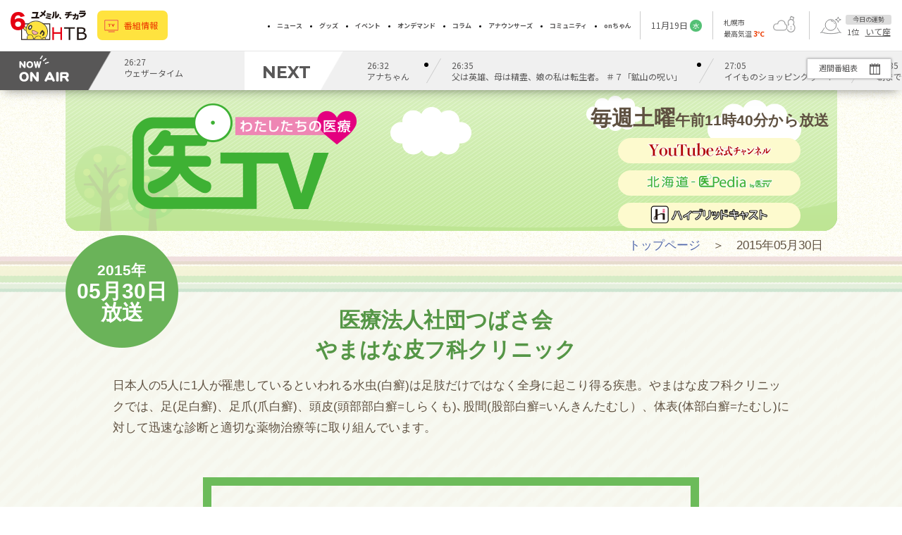

--- FILE ---
content_type: text/html; charset=utf-8
request_url: https://www.htb.co.jp/med/150530.html
body_size: 19398
content:
<!DOCTYPE html><html lang="ja"><head><script>
              (function(w,d,s,l,i){w[l]=w[l]||[];w[l].push({'gtm.start':
              new Date().getTime(),event:'gtm.js'});var f=d.getElementsByTagName(s)[0],
              j=d.createElement(s),dl=l!='dataLayer'?'&l='+l:'';j.async=true;j.src=
              'https://www.googletagmanager.com/gtm.js?id='+i+dl;f.parentNode.insertBefore(j,f);
              })(window,document,'script','dataLayer','GTM-MJC64C3');</script><link rel="preconnect" href="https://fonts.googleapis.com"/><link rel="preconnect" href="https://fonts.gstatic.com" crossorigin="anonymous"/><link href="https://fonts.googleapis.com/css2?family=Noto+Sans+JP:wght@100;300;400;700&amp;display=swap" rel="stylesheet"/><link href="https://fonts.googleapis.com/css2?family=Montserrat:wght@700&amp;display=swap" rel="stylesheet"/><link rel="shortcut icon" href="/__next/favicon.ico"/><meta charSet="utf-8"/><meta name="viewport" content="width=device-width, user-scalable=no, initial-scale=1, maximum-scale=1"/><meta name="keywords" content="HTB,医TV"/><meta http-equiv="X-UA-Compatible" content="IE=edge,chrome=1"/><meta name="format-detection" content="telephone=no"/><meta property="og:title" content="医TV　医療法人社団つばさ会やまはな皮フ科クリニック"/><meta property="og:description" content="北海道の地域のいのちを支える、医療機関の理念や診療方針等を伝える広報番組です。"/><meta property="og:image" content="https://www.htb.co.jp/med/common/img/og_img.jpg"/><meta property="og:url" content="https://www.htb.co.jp/med/150530.html"/><meta property="og:locale" content="ja_JP"/><title>医TV</title><link href="https://www.htb.co.jp/med/common/css/style.css?2107" rel="stylesheet" type="text/css"/><link href="https://www.htb.co.jp/med/common/css/common2.css" rel="stylesheet" type="text/css"/><link href="https://www.htb.co.jp/urgentNews/urgentNews.css?201812010" rel="stylesheet" type="text/css"/><link href="https://fonts.googleapis.com/css2?family=Kosugi&amp;display=swap" rel="stylesheet"/><script type="text/javascript" src="https://www.htb.co.jp/med/common/js/jquery.js"></script><script type="text/javascript" src="https://www.htb.co.jp/med/common/js/breakpoints.js"></script><script type="text/javascript" src="https://www.htb.co.jp/med/common/js/img.js"></script><meta name="next-head-count" content="18"/><link rel="preload" href="/_next/static/css/c9c99113a877de17727c.css" as="style"/><link rel="stylesheet" href="/_next/static/css/c9c99113a877de17727c.css" data-n-g=""/><link rel="preload" href="/_next/static/css/7691bb2eb07ee6044693.css" as="style"/><link rel="stylesheet" href="/_next/static/css/7691bb2eb07ee6044693.css" data-n-p=""/><noscript data-n-css=""></noscript><script defer="" nomodule="" src="/_next/static/chunks/polyfills-eef578260fd80f8fff94.js"></script><script src="/_next/static/chunks/webpack-af8d060cb140570bcfb2.js" defer=""></script><script src="/_next/static/chunks/framework-2191d16384373197bc0a.js" defer=""></script><script src="/_next/static/chunks/main-44be2ce8bc9ac42749c5.js" defer=""></script><script src="/_next/static/chunks/pages/_app-dcefc2be0ffdc0b43a9c.js" defer=""></script><script src="/_next/static/chunks/b2e984c5-67101322e835f5d8d898.js" defer=""></script><script src="/_next/static/chunks/647-4a9efb7c143504583f11.js" defer=""></script><script src="/_next/static/chunks/20-82e185dba30b4d19c47f.js" defer=""></script><script src="/_next/static/chunks/95-cdae84c939e5fb3010d0.js" defer=""></script><script src="/_next/static/chunks/pages/%5B...path%5D-4a1f2b8a25391fba7060.js" defer=""></script><script src="/_next/static/hjP0gr5-wEFDkVI5tEEiM/_buildManifest.js" defer=""></script><script src="/_next/static/hjP0gr5-wEFDkVI5tEEiM/_ssgManifest.js" defer=""></script></head><body><noscript><iframe src="https://www.googletagmanager.com/ns.html?id=GTM-MJC64C3" height="0" width="0" style="display:none;visibility:hidden"></iframe></noscript><div id="__next"><header class="__nextReset noAdsense Header_wrapper__Yb0U7"><div class="Header_navigation__Bj9KI"><div class="Header_logoContainer__9D8mr"><a href="https://www.htb.co.jp/"><img src="/__next/Logo.svg" alt="HTBロゴ" class="Header_logo__fX-lV"/></a></div><div class="Header_lineUpButton__2o0lP"><a class="LineUpButton_link__1jIOs" href="https://www.htb.co.jp/lineup/">番組情報</a></div><div class="Header_linkMenu__Dp4nG"><ul class="LinkMenu_list__2LNla"><li class="LinkMenu_item__2mzH-"><a class="LinkMenu_link__23bQI" href="https://www.htb.co.jp/news/">ニュース</a></li><li class="LinkMenu_item__2mzH-"><a class="LinkMenu_link__23bQI" href="https://www.htbshop.htb.co.jp/">グッズ</a></li><li class="LinkMenu_item__2mzH-"><a class="LinkMenu_link__23bQI" href="https://www.htb.co.jp/event/">イベント</a></li><li class="LinkMenu_item__2mzH-"><a class="LinkMenu_link__23bQI" href="https://hod.htb.co.jp/">オンデマンド</a></li><li class="LinkMenu_item__2mzH-"><a class="LinkMenu_link__23bQI" href="https://www.htb.co.jp/column/">コラム</a></li><li class="LinkMenu_item__2mzH-"><a class="LinkMenu_link__23bQI" href="https://www.htb.co.jp/announcers/">アナウンサーズ</a></li><li class="LinkMenu_item__2mzH-"><a class="LinkMenu_link__23bQI" href="https://www.htb.co.jp/community/">コミュニティ</a></li><li class="LinkMenu_item__2mzH-"><a class="LinkMenu_link__23bQI" href="https://www.htb.co.jp/onchan/">onちゃん</a></li></ul></div><div class="Header_informations__2UANJ"><ul class="Informations_list__wZj1I"><li class="Informations_today__2RejP"><div class="Today_today__1A1_7">11<!-- -->月<!-- -->19<!-- -->日<div><span class="DayOfWeek_dayOfWeek__23tnj" data-day="weekday">水</span></div></div></li><li class="Informations_weather__2awvz"><div class="Weather_weather__FLDoH"><a class="Weather_weatherLink__jB0ih" href="https://www.htb.co.jp/weather-forecaster/"><div><p>札幌市</p><p class="Weather_temperatureWrapper__1Ue_-">最高気温 <span class="Weather_temperature__21-p8">3<!-- -->℃</span></p></div><div class="Weather_weatherIcon__YHu5x"><img src="/__next/weather/noon/204.png" alt="曇り一時雪" class="Weather_image__3po2U"/></div></a></div></li><li class="Informations_horoscope__3FhlU"><div class="Horoscope_horoscope__1W0K7"><img class="Horoscope_horoscopeIcon__2TY35" src="/__next/horoscopIcon.png" alt="horoscope"/><div><p class="Horoscope_horoscopeTitle__KGDu5">今日の運勢</p><p class="Horoscope_horoscopeText__Jw2Kt">1<!-- -->位<!-- --> <a class="Horoscope_horoscopeLink__34M7v" href="https://www.htb.co.jp/ichimoni/oadigest/happy/">いて座</a></p></div></div></li></ul></div><div class="Header_hamburger__17iKg"><div class="hamburger-react" role="button" style="cursor:pointer;height:48px;position:relative;transition:0.4s cubic-bezier(0, 0, 0, 1);user-select:none;width:48px;outline:none;transform:none" tabindex="0"><div style="background:currentColor;height:3px;left:8px;position:absolute;width:32px;top:13px;transition:0.4s cubic-bezier(0, 0, 0, 1);transform:none"></div><div style="background:currentColor;height:3px;left:8px;position:absolute;width:32px;top:23px;transition:0.4s cubic-bezier(0, 0, 0, 1);transform:none"></div><div style="background:currentColor;height:3px;left:8px;position:absolute;width:32px;top:33px;transition:0.4s cubic-bezier(0, 0, 0, 1);transform:none"></div></div></div></div><div><div class="ProgramBar_container__TGlSq"><h2 class="ProgramBar_nowOnAirContainer__e7nVl"><img src="/__next/nowOnAir.png" class="ProgramBar_nowOnAirImage__22Gha" alt="now onair"/></h2><div class="ProgramBar_nowOnAirProgram__33cND"><div class="Program_container__3r_vQ"><p class="Program_info__1YxY5"><span>26:27</span></p><p>ウェザータイム</p></div></div><h2 class="ProgramBar_next__1JQp8">NEXT</h2><ul class="ProgramBar_nextPrograms__SJFAV"><li class="ProgramBar_nextProgram__3Pevz"><div><div class="Program_container__3r_vQ"><p class="Program_info__1YxY5"><span>26:32</span></p><p>アナちゃん</p></div></div></li><li class="ProgramBar_nextProgram__3Pevz"><div><div class="Program_container__3r_vQ"><p class="Program_info__1YxY5"><span>26:35</span></p><p>父は英雄、母は精霊、娘の私は転生者。 ＃７「鉱山の呪い」</p></div></div></li><li class="ProgramBar_nextProgram__3Pevz"><div><div class="Program_container__3r_vQ"><p class="Program_info__1YxY5"><span>27:05</span></p><p>イイものショッピングゥ～！</p></div></div></li><li class="ProgramBar_nextProgram__3Pevz"><div><div class="Program_container__3r_vQ"><p class="Program_info__1YxY5"><span>27:35</span></p><p>朝までＮ天</p></div></div></li><li class="ProgramBar_nextProgram__3Pevz"><div><div class="Program_container__3r_vQ"><p class="Program_info__1YxY5"><span>27:54</span></p><p>オープニング</p></div></div></li><li class="ProgramBar_nextProgram__3Pevz"><div><div class="Program_container__3r_vQ"><p class="Program_info__1YxY5"><span>27:55</span></p><p>テレビショッピング</p></div></div></li><li class="ProgramBar_nextProgram__3Pevz"><div><div class="Program_container__3r_vQ"><p class="Program_info__1YxY5"><span>04:25</span></p><p>テレビショッピング</p></div></div></li><li class="ProgramBar_nextProgram__3Pevz"><div><div class="Program_container__3r_vQ"><p class="Program_info__1YxY5"><span>04:55</span></p><p>グッド！モーニング</p></div></div></li><li class="ProgramBar_nextProgram__3Pevz"><div><div class="Program_container__3r_vQ"><a href="https://www.htb.co.jp/ichimoni/" target="_self" class="Program_link__iLLn5"><p class="Program_info__1YxY5"><span>06:00</span></p><p class="Program_linkTitle__2OIuh">イチモニ！ 札幌で世界のグルメ！新キャラ堪能▽札幌局地的ドカ雪▽カーリング五輪へ</p></a></div></div></li><li class="ProgramBar_nextProgram__3Pevz"><div><div class="Program_container__3r_vQ"><a href="https://www.tv-asahi.co.jp/m-show/" target="_blank" class="Program_link__iLLn5"><p class="Program_info__1YxY5"><span>08:00</span><span class="Program_jimaku__20TJJ">字</span></p><p class="Program_linkTitle__2OIuh">羽鳥慎一モーニングショー</p></a></div></div></li><li class="ProgramBar_nextProgram__3Pevz"><div><div class="Program_container__3r_vQ"><p class="Program_info__1YxY5"><span>09:55</span></p><p>教えてＩＫＫＯさん！若見えの秘密「コラ肌」ＳＰ</p></div></div></li><li class="ProgramBar_nextProgram__3Pevz"><div><div class="Program_container__3r_vQ"><p class="Program_info__1YxY5"><span>10:25</span></p><p>アナちゃん</p></div></div></li><li class="ProgramBar_nextProgram__3Pevz"><div><div class="Program_container__3r_vQ"><a href="https://www.tv-asahi.co.jp/scramble/" target="_blank" class="Program_link__iLLn5"><p class="Program_info__1YxY5"><span>10:30</span><span class="Program_jimaku__20TJJ">字</span></p><p class="Program_linkTitle__2OIuh">大下容子ワイド！スクランブル</p></a></div></div></li><li class="ProgramBar_nextProgram__3Pevz"><div><div class="Program_container__3r_vQ"><a href="https://www.tv-asahi.co.jp/tetsuko/" target="_blank" class="Program_link__iLLn5"><p class="Program_info__1YxY5"><span>13:00</span><span class="Program_jimaku__20TJJ">字</span></p><p class="Program_linkTitle__2OIuh">徹子の部屋 杉村太蔵</p></a></div></div></li><li class="ProgramBar_nextProgram__3Pevz"><div><div class="Program_container__3r_vQ"><a href="https://onnela.asahi.co.jp/daidokoro" target="_blank" class="Program_link__iLLn5"><p class="Program_info__1YxY5"><span>13:30</span><span class="Program_jimaku__20TJJ">字</span></p><p class="Program_linkTitle__2OIuh">ＤＡＩＧＯも台所 ～きょうの献立 何にする？～ たっぷり消費！カニカマを料理に</p></a></div></div></li><li class="ProgramBar_nextProgram__3Pevz"><div><div class="Program_container__3r_vQ"><p class="Program_info__1YxY5"><span>13:45</span></p><p>アナちゃん</p></div></div></li><li class="ProgramBar_nextProgram__3Pevz"><div><div class="Program_container__3r_vQ"><p class="Program_info__1YxY5"><span>13:50</span><span class="Program_jimaku__20TJJ">字</span></p><p>科捜研の女 ＃１１／マリコvsデジタル舞子!? ゲスト：川津明日香・三澤紗千香【再】</p></div></div></li><li class="ProgramBar_nextProgram__3Pevz"><div><div class="Program_container__3r_vQ"><p class="Program_info__1YxY5"><span>14:48</span></p><p>相棒セレクション 相棒３ ＃１９【再】</p></div></div></li><li class="ProgramBar_nextProgram__3Pevz"><div><div class="Program_container__3r_vQ"><a href="https://www.htb.co.jp/ichi/" target="_self" class="Program_link__iLLn5"><p class="Program_info__1YxY5"><span>15:45</span></p><p class="Program_linkTitle__2OIuh">イチオシ!! 【クマを音で追い払う！／苗穂駅周辺グルメ／老舗和菓子店の団子に秘技】</p></a></div></div></li><li class="ProgramBar_nextProgram__3Pevz"><div><div class="Program_container__3r_vQ"><a href="https://www.tv-asahi.co.jp/asameshi/" target="_blank" class="Program_link__iLLn5"><p class="Program_info__1YxY5"><span>19:00</span><span class="Program_jimaku__20TJJ">字</span></p><p class="Program_linkTitle__2OIuh">朝メシまで。 スペシャル</p></a></div></div></li><li class="ProgramBar_nextProgram__3Pevz"><div><div class="Program_container__3r_vQ"><a href="https://www.tv-asahi.co.jp/aibou/" target="_blank" class="Program_link__iLLn5"><p class="Program_info__1YxY5"><span>21:00</span><span class="Program_jimaku__20TJJ">字</span></p><p class="Program_linkTitle__2OIuh">相棒 season 24 ＃６</p></a></div></div></li><li class="ProgramBar_nextProgram__3Pevz"><div><div class="Program_container__3r_vQ"><a href="https://www.tv-asahi.co.jp/hst/" target="_blank" class="Program_link__iLLn5"><p class="Program_info__1YxY5"><span>21:54</span><span class="Program_jimaku__20TJJ">字</span></p><p class="Program_linkTitle__2OIuh">報道ステーション</p></a></div></div></li><li class="ProgramBar_nextProgram__3Pevz"><div><div class="Program_container__3r_vQ"><a href="https://www.htb.co.jp/news/" target="_self" class="Program_link__iLLn5"><p class="Program_info__1YxY5"><span>23:10</span><span class="Program_jimaku__20TJJ">字</span></p><p class="Program_linkTitle__2OIuh">ＨＴＢニュース</p></a></div></div></li><li class="ProgramBar_nextProgram__3Pevz"><div><div class="Program_container__3r_vQ"><a href="https://www.tv-asahi.co.jp/kamaigachi/" target="_blank" class="Program_link__iLLn5"><p class="Program_info__1YxY5"><span>23:15</span><span class="Program_jimaku__20TJJ">字</span></p><p class="Program_linkTitle__2OIuh">かまいガチ timelesz参戦！達成したら即帰宅するねん！まさかのミラクルに松島が…</p></a></div></div></li><li class="ProgramBar_nextProgram__3Pevz"><div><div class="Program_container__3r_vQ"><a href="https://wandance.asmik-ace.co.jp/" target="_blank" class="Program_link__iLLn5"><p class="Program_info__1YxY5"><span>23:45</span><span class="Program_jimaku__20TJJ">字</span></p><p class="Program_linkTitle__2OIuh">ワンダンス ＃７【イマニメーションＷ】</p></a></div></div></li><li class="ProgramBar_nextProgram__3Pevz"><div><div class="Program_container__3r_vQ"><a href="https://www.htb.co.jp/suidou/" target="_self" class="Program_link__iLLn5"><p class="Program_info__1YxY5"><span>24:15</span><span class="Program_jimaku__20TJJ">字</span></p><p class="Program_linkTitle__2OIuh">水曜どうでしょうプレミア 原付ベトナム縦断１８００キロ②</p></a></div></div></li><li class="ProgramBar_nextProgram__3Pevz"><div><div class="Program_container__3r_vQ"><p class="Program_info__1YxY5"><span>24:45</span></p><p>ウェザータイム</p></div></div></li><li class="ProgramBar_nextProgram__3Pevz"><div><div class="Program_container__3r_vQ"><p class="Program_info__1YxY5"><span>24:50</span></p><p>見取り図じゃん 【東野幸治ガチ】トップを目指す人へ…オリジナル天下論</p></div></div></li><li class="ProgramBar_nextProgram__3Pevz"><div><div class="Program_container__3r_vQ"><p class="Program_info__1YxY5"><span>25:20</span></p><p>霜降り明星のあてみなげ 粗品が風鈴職人の２代目に！？リヤカーで風鈴を売り歩く！</p></div></div></li><li class="ProgramBar_nextProgram__3Pevz"><div><div class="Program_container__3r_vQ"><p class="Program_info__1YxY5"><span>25:50</span></p><p>アナちゃん</p></div></div></li><li class="ProgramBar_nextProgram__3Pevz"><div><div class="Program_container__3r_vQ"><p class="Program_info__1YxY5"><span>25:55</span></p><p>バカとテストと召喚獣</p></div></div></li><li class="ProgramBar_nextProgram__3Pevz"><div><div class="Program_container__3r_vQ"><p class="Program_info__1YxY5"><span>26:25</span></p><p>ウェザータイム</p></div></div></li></ul><div class="ProgramBar_timeTableButton__Xtrv4"><a class="TimeTableButton_link__3zbca" href="https://www.htb.co.jp/timetable/">週間番組表</a></div></div></div></header><div>

<div id="bg">
<div id="wrapper">

<header class="header_common_title">
		<h1><a href="//www.htb.co.jp/med/"><img class="respoImage" data-img="//www.htb.co.jp/med/common/img/h1_pc.png" alt="医TV"></a>
        </h1>
         			<div id="common_oa_date">
                	毎週土曜<small>午前11時40分から放送<br><!--毎週月曜「<a href="https://www.htb.co.jp/ichi/">イチオシ！</a>」でも放送--></small>
        <ul>
            <li><a href="https://www.youtube.com/channel/UCnI3xtFVkUZ4LxXuBI-W-Yg" target="_blank"><img alt="HTB 医TV 公式チャンネル" src="https://www.htb.co.jp/med/common/img/youtube_link_logo.png" width="180"></a></li>
            <li><a href="//www.htb.co.jp/ipedia/"><img alt="北海道－医Pedia（医ペディア）" src="https://www.htb.co.jp/med/common/img/epadia_link_logo.png" width="180"></a></li>
        	<li><a href="//www.htb.co.jp/hybridcast/med/"><img alt="医TVハイブリッドキャスト" src="https://www.htb.co.jp/med/common/img/hc_link_logo.png" width="180"></a></li>            
        </ul>
    </div><!--//#oa_date-->
	</header><!--//#header-->


<div class="text_link"><a href="index.html">トップページ</a>　＞　2015年05月30日</div>
	<div id="content_bg">
	<div id="content">
	<div id="information" class="clearfix border_01">

    <ul class="information_date">
		<li><div class="article_date"><span class="deta_year">2015年</span>05月30日<br>
放送</div></li>
		<li><h2 class="article_title">医療法人社団つばさ会<br>やまはな皮フ科クリニック</h2></li>
	</ul>
    

    
		<p class="program_story">

日本人の5人に1人が罹患しているといわれる水虫(白癬)は足肢だけではなく全身に起こり得る疾患。やまはな皮フ科クリニックでは、足(足白癬)、足爪(爪白癬)、頭皮(頭部部白癬=しらくも)､股間(股部白癬=いんきんたむし）、体表(体部白癬=たむし)に対して迅速な診断と適切な薬物治療等に取り組んでいます。

        </p>

</div><!--//#information-->



	<div id="program_promotion">
    	<div id="program_promotion_content">
        	
<iframe src="https://www.youtube.com/embed/qpm6ISbQAgM?rel=0&amp;controls=0" frameborder="0" allowfullscreen=""></iframe>

        </div>
    </div><!--//#program_promotion_content-->

    


    
    <!--▽oadigest_clinic_info▽-->
<div id="oadigest_clinic_info">

<!--▽oadigest_clinic_doctor▽-->
<div id="oadigest_clinic_doctor">
<h3>医師紹介</h3>
<img alt="doctor.jpg" src="https://www.htb.co.jp/med/photo/20150530/doctor.jpg" class="mt-image-none" width="200" height="113">
<h4>理事長・院長　萩原 千也</h4>
<p>岩手医科大学卒業<br> 日本皮膚科学会認定専門医</p>
</div>
<!--△oadigest_clinic_doctor△-->
<p></p>
<!--▽oadigest_clinic_address▽-->
<div id="oadigest_clinic_address">
<h3>病院情報</h3>
<p>札幌市中央区札幌市南15条西14丁目1-22マックスバリュ南15条店2階<br> TEL　011-532-1158　　FAX 011-532-6877<br> <br> <br> 【診療科目】<br> 皮膚科</p>
<div class="google_img"><img alt="地図" src="https://maps.google.com/maps/api/staticmap?center=43.039495,141.337359&amp;zoom=17&amp;markers=size:mid|color:blue|43.039495,141.337359&amp;size=640x640&amp;sensor=false&amp;format=jpg-baseline"></div>
<p class="website_link">【HP】<br><a href="http://www.dosanko-c.com/y-hikuka/" target="_blank">やまはな皮膚科クリニックHP</a></p>
</div>
<!--△oadigest_clinic_address△-->

</div>
<!--△oadigest_clinic_info△-->


<div id="oa_archive">
	<h4>最近の放送</h4>
		<ul class="oadigest_link_list">

        <li>
				<a href="https://www.htb.co.jp/med/230617.html">■06月17日【新型コロナが5類に移行して <br>③「5類」移行後のワクチン接種】</a>
			</li>

        <li>
				<a href="https://www.htb.co.jp/med/230610.html">■06月10日【新型コロナが5類に移行して ②<br>新型コロナ感染症に対するワクチンの効果】</a>
			</li>

        <li>
				<a href="https://www.htb.co.jp/med/230603.html">■06月03日【新型コロナが5類に移行して ①	<br>新型コロナ感染症の現状とワクチン接種】</a>
			</li>

        <li>
				<a href="https://www.htb.co.jp/med/230128.html">■01月28日【正しく理解しよう「梅毒」②治療と予防】</a>
			</li>

		</ul>


	<div class="oadigest_link_bt arrow">
		<a href="https://www.htb.co.jp/med/archive/index.html">過去放送一覧をすべて見る</a>
	</div>
</div><!--//#oa_archive-->


	<p class="oadigest_link_bt">
        <span id="hokkaido_qq_link">
        	<a href="http://www.qq.pref.hokkaido.jp/qq/qq01.asp" target="_blank">
				北海道救急医療機関
			</a>
        </span>
        <span id="hokkaido_qq_link_sp">
        	<a href="https://www.qq.pref.hokkaido.jp/qq/qq01.asp" target="_blank">
				北海道救急医療機関
			</a>
        </span>
	</p>

</div><!--//#content-->
</div><!--//#content_bg-->
</div>
<!--wrapper-->
</div>
<!--bg-->

</div><div class="__nextReset Footer_container__1kpGI"><div class="Footer_shareButtons__1cAiG"><ul class="ShareButtons_containerinstagram__Xtxhx"><li class="ShareButtons_moni__2Aid2"><a href="https://www.instagram.com/htb_ichimoni/" target="_blank" class="ShareButtons_link_OurProgram__32G6y" rel="noreferrer"><img src="/__next/sns_moni.png" alt="イチモニ！" class="ShareButtons_icon2__nYzvz"/></a></li><li class="ShareButtons_oshi__BWm2z"><a href="https://www.instagram.com/htb_ichioshi/" target="_blank" class="ShareButtons_link_OurProgram__32G6y" rel="noreferrer"><img src="/__next/sns_oshi.png" alt="イチオシ!!" class="ShareButtons_icon2__nYzvz"/></a></li><li class="ShareButtons_kouhou__1IqQ6"><a href="https://www.instagram.com/htb_6ch/" class="ShareButtons_link_OurProgram__32G6y" target="_blank" rel="noreferrer"><img src="/__next/sns_kouhou.png" alt="HTB広報" class="ShareButtons_icon2__nYzvz"/></a></li><li class="ShareButtons_etc__3sYrc"><a href="https://www.htb.co.jp/sns/" target="_blank" class="ShareButtons_link_OurProgram__32G6y" rel="noreferrer"><img src="/__next/sns_etc.png" alt="その他SNS" class="ShareButtons_icon2__nYzvz"/></a></li></ul><ul class="ShareButtons_container__2vgRj"><li class="ShareButtons_twitter__1aBnZ"><a href="https://twitter.com/intent/tweet?url=undefined&amp;via=HTB_kouhou&amp;related=HTB_kouhou&amp;hashtags=htb&amp;text=undefined" target="_blank" class="ShareButtons_link__1Klyu" rel="noreferrer"><img src="/__next/x_logo.png" alt="Xアイコン" class="ShareButtons_icon__2zXC1"/></a></li><li class="ShareButtons_facebook__2vfaY"><a href="http://www.facebook.com/sharer.php?u=undefined" target="_blank" class="ShareButtons_link__1Klyu" rel="noreferrer"><img src="/__next/facebook.png" alt="facebookアイコン" class="ShareButtons_icon__2zXC1"/></a></li><li class="ShareButtons_line__5fkgg"><a href="http://line.me/R/msg/text/?undefined" target="_blank" class="ShareButtons_link__1Klyu" rel="noreferrer"><img src="/__next/line.png" alt="lineアイコン" class="ShareButtons_icon__2zXC1"/></a></li></ul></div><div class="Footer_siteMapWrapper__12PTx"><div class="Footer_siteMap__2-a14"><div class="SiteMap_contentsContainer__1kuqn"><a class="SiteMap_titleLink__1brri" href="https://www.htb.co.jp/lineup/" rel="noreferrer"><p class="SiteMap_title__2Dnrs">番組</p></a><ul class="SiteMap_linksContainer__5g-BK"><li class="SiteMap_name__3E_gB"><a class="SiteMap_nameLink__K36JZ" href="https://www.htb.co.jp/lineup/" rel="noreferrer">番組一覧</a></li><li class="SiteMap_name__3E_gB"><a class="SiteMap_nameLink__K36JZ" href="https://www.htb.co.jp/bangumi/" rel="noreferrer">HTB番組情報blog</a></li><li class="SiteMap_name__3E_gB"><a class="SiteMap_nameLink__K36JZ" href="https://www.htb.co.jp/suidou/" rel="noreferrer">水曜どうでしょう</a></li><li class="SiteMap_name__3E_gB"><a class="SiteMap_nameLink__K36JZ" href="https://www.htb.co.jp/ichi/" rel="noreferrer">イチオシ！！</a></li><li class="SiteMap_name__3E_gB"><a class="SiteMap_nameLink__K36JZ" href="https://www.htb.co.jp/ichimoni/" rel="noreferrer">イチモニ！</a></li><li class="SiteMap_name__3E_gB"><a class="SiteMap_nameLink__K36JZ" href="https://www.htb.co.jp/onigiri/" rel="noreferrer">おにぎりあたためますか</a></li><li class="SiteMap_name__3E_gB"><a class="SiteMap_nameLink__K36JZ" href="https://www.htb.co.jp/hanatare/" rel="noreferrer">ハナタレナックス</a></li><li class="SiteMap_name__3E_gB"><a class="SiteMap_nameLink__K36JZ" href="https://www.htb.co.jp/lovehokkaido/" rel="noreferrer">LOVE HOKKAIDO</a></li><li class="SiteMap_name__3E_gB"><a class="SiteMap_nameLink__K36JZ" href="https://www.htb.co.jp/nmb/" rel="noreferrer">NO MATTER BOARD</a></li><li class="SiteMap_name__3E_gB"><a class="SiteMap_nameLink__K36JZ" href="https://www.htb.co.jp/biz/" rel="noreferrer">Biz.com北海道</a></li><li class="SiteMap_name__3E_gB"><a class="SiteMap_nameLink__K36JZ" href="https://www.htb.co.jp/med/" rel="noreferrer">医TV</a></li><li class="SiteMap_name__3E_gB"><a class="SiteMap_nameLink__K36JZ" href="https://www.htb.co.jp/ichimori/" rel="noreferrer">イチ盛り！</a></li><li class="SiteMap_name__3E_gB"><a class="SiteMap_nameLink__K36JZ" href="https://www.htb.co.jp/yumechika/" rel="noreferrer">夢チカ18</a></li><li class="SiteMap_name__3E_gB"><a class="SiteMap_nameLink__K36JZ" href="https://www.htb.co.jp/tv/" rel="noreferrer">HTBスペシャルドラマ</a></li><li class="SiteMap_name__3E_gB"><a class="SiteMap_nameLink__K36JZ" href="https://www.htb.co.jp/otonajikan/" rel="noreferrer">素敵な大人時間</a></li><li class="SiteMap_name__3E_gB"><a class="SiteMap_nameLink__K36JZ" href="https://www.htb.co.jp/norinorisanpo/" rel="noreferrer">錦鯉が行く！のりのり散歩</a></li></ul></div><div class="SiteMap_contentsContainer__1kuqn"><a class="SiteMap_titleLink__1brri" href="https://www.htb.co.jp/news/" rel="noreferrer"><p class="SiteMap_title__2Dnrs">ニュース</p></a><ul class="SiteMap_linksContainer__5g-BK"><li class="SiteMap_name__3E_gB"><a class="SiteMap_nameLink__K36JZ" href="https://www.htb.co.jp/news/" rel="noreferrer">HTB北海道ニュース</a></li><li class="SiteMap_name__3E_gB"><a class="SiteMap_nameLink__K36JZ" href="https://www.youtube.com/playlist?list=PLzgdqs_0_HlpPlrLhy-UyYGksGv4IrCDJ" target="_blank" rel="noreferrer">NEWS onチャンネル</a></li><li class="SiteMap_name__3E_gB"><a class="SiteMap_nameLink__K36JZ" href="https://www.htb.co.jp/telemen/" rel="noreferrer">テレメンタリー</a></li><li class="SiteMap_name__3E_gB"><a class="SiteMap_nameLink__K36JZ" href="https://www.htb.co.jp/hn/" rel="noreferrer">HTBノンフィクション</a></li><li class="SiteMap_name__3E_gB"><a class="SiteMap_nameLink__K36JZ" href="https://www.htb.co.jp/weather/" rel="noreferrer">天気</a></li><li class="SiteMap_name__3E_gB"><a class="SiteMap_nameLink__K36JZ" href="https://www3.htb.co.jp/douga/news/pc/" target="_blank" rel="noreferrer">スクープ映像投稿</a></li></ul></div><div class="SiteMap_contentsContainer__1kuqn"><a class="SiteMap_titleLink__1brri" href="https://www.htb.co.jp/sports/" rel="noreferrer"><p class="SiteMap_title__2Dnrs">スポーツ</p></a><ul class="SiteMap_linksContainer__5g-BK"><li class="SiteMap_name__3E_gB"><a class="SiteMap_nameLink__K36JZ" href="https://www.htb.co.jp/sports/" rel="noreferrer">HTBスポーツ</a></li><li class="SiteMap_name__3E_gB"><a class="SiteMap_nameLink__K36JZ" href="https://www.htb.co.jp/fffff/" rel="noreferrer">FFFFF</a></li></ul></div><div class="SiteMap_contentsContainer__1kuqn"><a class="SiteMap_titleLink__1brri" href="https://hod.htb.co.jp/" target="_blank" rel="noreferrer"><p class="SiteMap_title__2Dnrs">動画</p></a><ul class="SiteMap_linksContainer__5g-BK"><li class="SiteMap_name__3E_gB"><a class="SiteMap_nameLink__K36JZ" href="https://hod.htb.co.jp/" target="_blank" rel="noreferrer">hod（旧HTB北海道オンデマンド）</a></li><li class="SiteMap_name__3E_gB"><a class="SiteMap_nameLink__K36JZ" href="https://www.htb.co.jp/hodinfo/" rel="noreferrer">hod INFORMATION</a></li><li class="SiteMap_name__3E_gB"><a class="SiteMap_nameLink__K36JZ" href="https://www.youtube.com/user/HTB6CH/" target="_blank" rel="noreferrer">公式Youtubeチャンネル</a></li><li class="SiteMap_name__3E_gB"><a class="SiteMap_nameLink__K36JZ" href="https://live.line.me/channels/128101" target="_blank" rel="noreferrer">公式LINE LIVEチャンネル</a></li><li class="SiteMap_name__3E_gB"><a class="SiteMap_nameLink__K36JZ" href="http://ch.nicovideo.jp/ch2525448/" target="_blank" rel="noreferrer">公式ニコニコチャンネル</a></li></ul></div><div class="SiteMap_contentsContainer__1kuqn"><a class="SiteMap_titleLink__1brri" href="https://www.htbshop.htb.co.jp/" target="_blank" rel="noreferrer"><p class="SiteMap_title__2Dnrs">グッズ</p></a><ul class="SiteMap_linksContainer__5g-BK"><li class="SiteMap_name__3E_gB"><a class="SiteMap_nameLink__K36JZ" href="https://www.htbshop.htb.co.jp/" target="_blank" rel="noreferrer">HTBオンラインショップ</a></li><li class="SiteMap_name__3E_gB"><a class="SiteMap_nameLink__K36JZ" href="https://www.htb.co.jp/goods/" rel="noreferrer">南平岸ユメミル工房</a></li><li class="SiteMap_name__3E_gB"><a class="SiteMap_nameLink__K36JZ" href="https://www.htb.co.jp/yumechika/records/" rel="noreferrer">Yumechika Records</a></li></ul></div><div class="SiteMap_contentsContainer__1kuqn"><a class="SiteMap_titleLink__1brri" href="https://www.htb.co.jp/announcers/" rel="noreferrer"><p class="SiteMap_title__2Dnrs">アナウンサー</p></a><ul class="SiteMap_linksContainer__5g-BK"><li class="SiteMap_name__3E_gB"><a class="SiteMap_nameLink__K36JZ" href="https://www.htb.co.jp/announcers/" rel="noreferrer">HTBアナウンサーズ</a></li><li class="SiteMap_name__3E_gB"><a class="SiteMap_nameLink__K36JZ" href="https://www.htb.co.jp/announcers/anaonpaper/" rel="noreferrer">HTBアナonペーパー</a></li><li class="SiteMap_name__3E_gB"><a class="SiteMap_nameLink__K36JZ" href="https://www.htb.co.jp/announcers/anakouza/" rel="noreferrer">HTBアナウンス講座</a></li><li class="SiteMap_name__3E_gB"><a class="SiteMap_nameLink__K36JZ" href="https://www.htb.co.jp/announcers/ohanashi/" rel="noreferrer">onちゃんおはなし隊</a></li><li class="SiteMap_name__3E_gB"><a class="SiteMap_nameLink__K36JZ" href="https://www.htb.co.jp/dekirukoto/announcers/" rel="noreferrer">今、私たちにできること</a></li><li class="SiteMap_name__3E_gB"><a class="SiteMap_nameLink__K36JZ" href="https://www.htb.co.jp/announcers/sairo/" rel="noreferrer">onちゃん出前授業　詩集サイロの朗読会</a></li></ul></div><div class="SiteMap_contentsContainer__1kuqn"><a class="SiteMap_titleLink__1brri" href="https://www.htb.co.jp/event/" rel="noreferrer"><p class="SiteMap_title__2Dnrs">イベント</p></a><ul class="SiteMap_linksContainer__5g-BK"><li class="SiteMap_name__3E_gB"><a class="SiteMap_nameLink__K36JZ" href="https://www.htb.co.jp/event/" rel="noreferrer">HTBイベント情報</a></li><li class="SiteMap_name__3E_gB"><a class="SiteMap_nameLink__K36JZ" href="https://www.htb.co.jp/event/online_theater/" rel="noreferrer">HTB onライン劇場</a></li><li class="SiteMap_name__3E_gB"><a class="SiteMap_nameLink__K36JZ" href="https://www.htb.co.jp/movie/" rel="noreferrer">HTB映画試写会・各種プレゼント</a></li></ul></div><div class="SiteMap_contentsContainer__1kuqn"><a class="SiteMap_titleLink__1brri" href="https://www.htb.co.jp/onchan/" rel="noreferrer"><p class="SiteMap_title__2Dnrs">onちゃん</p></a><ul class="SiteMap_linksContainer__5g-BK"><li class="SiteMap_name__3E_gB"><a class="SiteMap_nameLink__K36JZ" href="https://www.htb.co.jp/onapp/" rel="noreferrer">HTB onちゃんアプリ</a></li><li class="SiteMap_name__3E_gB"><a class="SiteMap_nameLink__K36JZ" href="https://www.htb.co.jp/onchan/" rel="noreferrer">onちゃんワールド</a></li><li class="SiteMap_name__3E_gB"><a class="SiteMap_nameLink__K36JZ" href="https://www.htb.co.jp/onchan/blog/" rel="noreferrer">おんぶろ</a></li><li class="SiteMap_name__3E_gB"><a class="SiteMap_nameLink__K36JZ" href="https://www.htb.co.jp/onchan/park/" rel="noreferrer">onちゃんパーク　あそんで学ぼう!</a></li><li class="SiteMap_name__3E_gB"><a class="SiteMap_nameLink__K36JZ" href="https://www.htb.co.jp/chimata/" rel="noreferrer">巷のonちゃん</a></li><li class="SiteMap_name__3E_gB"><a class="SiteMap_nameLink__K36JZ" href="https://www.htb.co.jp/onchan/campuslife/" rel="noreferrer">onちゃんキャンパスライフ</a></li><li class="SiteMap_name__3E_gB"><a class="SiteMap_nameLink__K36JZ" href="https://www.youtube.com/user/onchan1201/" target="_blank" rel="noreferrer">公式Youtubeチャンネル</a></li><li class="SiteMap_name__3E_gB"><a class="SiteMap_nameLink__K36JZ" href="https://www.htb.co.jp/onchan/tsumesyougi/" rel="noreferrer">HTBデータ放送 onちゃんと遊ぼ! onちゃんとつめしょうぎ</a></li><li class="SiteMap_name__3E_gB"><a class="SiteMap_nameLink__K36JZ" href="https://www.htb.co.jp/onanime/" rel="noreferrer">ユメミル、アニメ onちゃん</a></li><li class="SiteMap_name__3E_gB"><a class="SiteMap_nameLink__K36JZ" href="https://www.htb.co.jp/ebooks/" rel="noreferrer">電子書籍「onちゃんとおつきさま」</a></li></ul></div><div class="SiteMap_contentsContainer__1kuqn"><a class="SiteMap_titleLink__1brri" href="https://www.htb.co.jp/community/" rel="noreferrer"><p class="SiteMap_title__2Dnrs">SNS・コミュニティ</p></a><ul class="SiteMap_linksContainer__5g-BK"><li class="SiteMap_name__3E_gB"><a class="SiteMap_nameLink__K36JZ" href="https://www.htb.co.jp/community/" rel="noreferrer">コミュニティ</a></li><li class="SiteMap_name__3E_gB"><a class="SiteMap_nameLink__K36JZ" href="https://www.htb.co.jp/sns/" rel="noreferrer">ソーシャルアカウント一覧</a></li><li class="SiteMap_name__3E_gB"><a class="SiteMap_nameLink__K36JZ" href="https://www.htb.co.jp/datacast/" rel="noreferrer">HTBデータ放送</a></li><li class="SiteMap_name__3E_gB"><a class="SiteMap_nameLink__K36JZ" href="https://www.htb.co.jp/minnanochikara/" rel="noreferrer">みんなのチカラで交通安全プロジェクト</a></li></ul></div><div class="SiteMap_contentsContainer__1kuqn"><a class="SiteMap_titleLink__1brri" href="https://www.htb.co.jp/column/" rel="noreferrer"><p class="SiteMap_title__2Dnrs">コラム</p></a><ul class="SiteMap_linksContainer__5g-BK"><li class="SiteMap_name__3E_gB"><a class="SiteMap_nameLink__K36JZ" href="https://sodane.hokkaido.jp/" target="_blank" rel="noreferrer">SODANE</a></li><li class="SiteMap_name__3E_gB"><a class="SiteMap_nameLink__K36JZ" href="https://www.htb.co.jp/selections/" rel="noreferrer">HTBセレクションズ</a></li><li class="SiteMap_name__3E_gB"><a class="SiteMap_nameLink__K36JZ" href="https://www.htb.co.jp/mikio_journal/" rel="noreferrer">MIKIOジャーナル</a></li></ul></div></div></div><div class="Footer_linkArea__RSXdM"><div class="Footer_bannerContainer__3GQos"><a target="_blank" href="https://www.jaaa.ne.jp/jimaku_cm_cp/" rel="noreferrer"><img src="/__next/LinkBanner-JAAA.png" alt="JAAA 一般社団法人 日本広告業協会" width="223" height="113" class="LinkBanner_img__VIY77"/></a><div class="Footer_smallBannerContainer__2StEX"><a target="_blank" href="https://www.htbshop.htb.co.jp/" rel="noreferrer"><img src="/__next/LinkBanner-20220428htbshop.png" alt="HTBオンラインショップ" width="230" height="47" class="LinkBanner_img__VIY77"/></a><a target="_self" href="https://www.htb.co.jp/bousai/" rel="noreferrer"><img src="/__next/LinkBanner-bousai.jpg" alt="みんなで防災！HTBポータルサイト" width="230" height="47" class="LinkBanner_img__VIY77"/></a><a target="_self" href="https://www.htb.co.jp/htb/shisei/sdgs.html" rel="noreferrer"><img src="/__next/LinkBanner-sdgs.png" alt="HTBのサステナビリティ/SDGs活動" width="230" height="47" class="LinkBanner_img__VIY77"/></a><a target="_blank" href="https://mbp-japan.com/hokkaido/" rel="noreferrer"><img src="/__next/LinkBanner-hokkaido.png" alt="マイベストプロ北海道" width="230" height="47" class="LinkBanner_img__VIY77"/></a><a target="_blank" href="https://www3.htb.co.jp/cgi-bin2/webform/webform.cgi/advertisement/form" rel="noreferrer"><img src="/__next/LinkBanner-CM.png" alt="HTB 広告出稿お問い合わせフォーム" width="230" height="47" class="LinkBanner_img__VIY77"/></a></div></div><div class="Footer_accordionContainer__2bUmv"><label><div class="AccordionButton_button__16ETy"><div class="AccordionButton_label__3B-CW">会社概要</div><div class="AccordionButton_after__261LR"><svg viewBox="0 0 24 24" style="width:16px;height:16px" role="presentation"><path d="M7.41,8.58L12,13.17L16.59,8.58L18,10L12,16L6,10L7.41,8.58Z" style="fill:currentColor"></path></svg></div></div><input type="checkbox" class="AccordionButton_check__3tWPe"/><div class="AccordionButton_contentsArea__1pqNg"><ul><li class="AccordionButton_list__2QRpa"><a class="AccordionButton_content__2v8R6" href="https://www.htb.co.jp/htb/50th_b2/">ユメミル、チカラHTBの50年</a></li><li class="AccordionButton_list__2QRpa"><a class="AccordionButton_content__2v8R6" href="https://www.htb.co.jp/htb/">会社概要</a></li><li class="AccordionButton_list__2QRpa"><a class="AccordionButton_content__2v8R6" href="https://www.htb.co.jp/htb/information/">会社案内</a></li><li class="AccordionButton_list__2QRpa"><a class="AccordionButton_content__2v8R6" href="https://www.htb.co.jp/htb/information/yakuin.html">役員構成</a></li><li class="AccordionButton_list__2QRpa"><a class="AccordionButton_content__2v8R6" href="https://www.htb.co.jp/htb/information/shiten.html">支社</a></li><li class="AccordionButton_list__2QRpa"><a class="AccordionButton_content__2v8R6" href="https://www.htb.co.jp/htb/information/kanren.html">関連会社</a></li><li class="AccordionButton_list__2QRpa"><a class="AccordionButton_content__2v8R6" href="https://www.htb.co.jp/htb/information/history.html">沿革</a></li><li class="AccordionButton_list__2QRpa"><a class="AccordionButton_content__2v8R6" href="https://www.htb.co.jp/htb/saiyou/">採用情報</a></li><li class="AccordionButton_list__2QRpa"><a class="AccordionButton_content__2v8R6" href="https://www.htb.co.jp/htb/information/kengaku/">スタジオ見学・申し込み</a></li><li class="AccordionButton_list__2QRpa"><a class="AccordionButton_content__2v8R6" href="https://www.htb.co.jp/htb-archives/">映像販売・申し込み</a></li></ul></div></label><label><div class="AccordionButton_button__16ETy"><div class="AccordionButton_label__3B-CW">HTBについて</div><div class="AccordionButton_after__261LR"><svg viewBox="0 0 24 24" style="width:16px;height:16px" role="presentation"><path d="M7.41,8.58L12,13.17L16.59,8.58L18,10L12,16L6,10L7.41,8.58Z" style="fill:currentColor"></path></svg></div></div><input type="checkbox" class="AccordionButton_check__3tWPe"/><div class="AccordionButton_contentsArea__1pqNg"><ul><li class="AccordionButton_list__2QRpa"><a class="AccordionButton_content__2v8R6" href="https://www.htb.co.jp/htb/torikumi/index.html">番組基準</a></li><li class="AccordionButton_list__2QRpa"><a class="AccordionButton_content__2v8R6" href="https://www.htb.co.jp/htb/banshin/">番組審議会だより</a></li><li class="AccordionButton_list__2QRpa"><a class="AccordionButton_content__2v8R6" href="https://www.htb.co.jp/htb/anata/">あなたとHTB</a></li><li class="AccordionButton_list__2QRpa"><a class="AccordionButton_content__2v8R6" href="https://www.htb.co.jp/htb/torikumi/youth.html">青少年に見てもらいたい番組</a></li><li class="AccordionButton_list__2QRpa"><a class="AccordionButton_content__2v8R6" href="https://www.htb.co.jp/htb/torikumi/jimaku.html">字幕放送番組</a></li><li class="AccordionButton_list__2QRpa"><a class="AccordionButton_content__2v8R6" href="https://www.htb.co.jp/htb/privacy/index.html">HTB個人情報保護方針</a></li><li class="AccordionButton_list__2QRpa"><a class="AccordionButton_content__2v8R6" href="https://www.htb.co.jp/htb/privacy/htb_privacy.html">HTBにおける個人情報の取り扱いについて</a></li><li class="AccordionButton_list__2QRpa"><a class="AccordionButton_content__2v8R6" href="https://www.htb.co.jp/htb/privacy/privacy.html">報道・著述分野における個人情報保護に関する基本方針</a></li><li class="AccordionButton_list__2QRpa"><a class="AccordionButton_content__2v8R6" href="https://www.htb.co.jp/htb/torikumi/kouhyou.html">放送番組の種別の公表</a></li><li class="AccordionButton_list__2QRpa"><a class="AccordionButton_content__2v8R6" href="https://www.htb.co.jp/htb/torikumi/terms.html">利用規約</a></li><li class="AccordionButton_list__2QRpa"><a class="AccordionButton_content__2v8R6" href="https://www.htb.co.jp/htb/torikumi/businessdeal.html">特定商取引に関する法律に基づく表記</a></li><li class="AccordionButton_list__2QRpa"><a class="AccordionButton_content__2v8R6" href="https://www.htb.co.jp/htb/torikumi/copyright.html">知的財産権に関して</a></li><li class="AccordionButton_list__2QRpa"><a class="AccordionButton_content__2v8R6" href="https://www.htb.co.jp/htb/shisei/sns.html">HTBソーシャルメディア利用規約</a></li><li class="AccordionButton_list__2QRpa"><a class="AccordionButton_content__2v8R6" href="https://www.htb.co.jp/htb/shichodata/">視聴データの取扱いについて</a></li></ul></div></label><label><div class="AccordionButton_button__16ETy"><div class="AccordionButton_label__3B-CW">私たちの姿勢</div><div class="AccordionButton_after__261LR"><svg viewBox="0 0 24 24" style="width:16px;height:16px" role="presentation"><path d="M7.41,8.58L12,13.17L16.59,8.58L18,10L12,16L6,10L7.41,8.58Z" style="fill:currentColor"></path></svg></div></div><input type="checkbox" class="AccordionButton_check__3tWPe"/><div class="AccordionButton_contentsArea__1pqNg"><ul><li class="AccordionButton_list__2QRpa"><a class="AccordionButton_content__2v8R6" href="https://www.htb.co.jp/htb/shisei/index.html">HTBビジョン</a></li><li class="AccordionButton_list__2QRpa"><a class="AccordionButton_content__2v8R6" href="https://www.htb.co.jp/htb/shisei/sdgs.html">HTBのサステナビリティ／SDGs活動</a></li><li class="AccordionButton_list__2QRpa"><a class="AccordionButton_content__2v8R6" href="https://www.htb.co.jp/htb/shisei/kensyou.html">HTB倫理憲章</a></li><li class="AccordionButton_list__2QRpa"><a class="AccordionButton_content__2v8R6" href="https://www.htb.co.jp/htb/shisei/kaikaku.html">職場風土改善の取り組み</a></li><li class="AccordionButton_list__2QRpa"><a class="AccordionButton_content__2v8R6" href="https://www.htb.co.jp/htb/shisei/woman.html">女性の活躍応援自主宣言</a></li><li class="AccordionButton_list__2QRpa"><a class="AccordionButton_content__2v8R6" href="https://www.htb.co.jp/htb/shisei/ikuboss.html">HTBイクボス宣言</a></li><li class="AccordionButton_list__2QRpa"><a class="AccordionButton_content__2v8R6" href="https://www.htb.co.jp/htb/shisei/hansyakai.html">反社会勢力の排除について</a></li><li class="AccordionButton_list__2QRpa"><a class="AccordionButton_content__2v8R6" href="https://www.htb.co.jp/htb/shisei/kokuminhogo.html">国民保護業務計画</a></li></ul></div></label><label><div class="AccordionButton_button__16ETy"><div class="AccordionButton_label__3B-CW">広報☆便り</div><div class="AccordionButton_after__261LR"><svg viewBox="0 0 24 24" style="width:16px;height:16px" role="presentation"><path d="M7.41,8.58L12,13.17L16.59,8.58L18,10L12,16L6,10L7.41,8.58Z" style="fill:currentColor"></path></svg></div></div><input type="checkbox" class="AccordionButton_check__3tWPe"/><div class="AccordionButton_contentsArea__1pqNg"><ul><li class="AccordionButton_list__2QRpa"><a class="AccordionButton_content__2v8R6" href="https://www.htb.co.jp/htb/kouhou/index.html">プレスリリース</a></li><li class="AccordionButton_list__2QRpa"><a class="AccordionButton_content__2v8R6" href="https://www.htb.co.jp/htb/kouhou/onnews.html">onちゃんニュース</a></li><li class="AccordionButton_list__2QRpa"><a class="AccordionButton_content__2v8R6" href="https://www.htb.co.jp/htb/kouhou/jushou.html">HTB受賞一覧</a></li><li class="AccordionButton_list__2QRpa"><a class="AccordionButton_content__2v8R6" href="https://www.htb.co.jp/htb/kouhou/meigi.html">名義後援の申請について</a></li></ul></div></label><label><div class="AccordionButton_button__16ETy"><div class="AccordionButton_label__3B-CW">地デジ関連のお知らせ</div><div class="AccordionButton_after__261LR"><svg viewBox="0 0 24 24" style="width:16px;height:16px" role="presentation"><path d="M7.41,8.58L12,13.17L16.59,8.58L18,10L12,16L6,10L7.41,8.58Z" style="fill:currentColor"></path></svg></div></div><input type="checkbox" class="AccordionButton_check__3tWPe"/><div class="AccordionButton_contentsArea__1pqNg"><ul><li class="AccordionButton_list__2QRpa"><a class="AccordionButton_content__2v8R6" href="https://www.htb.co.jp/htb/chideji/sokuhou.html">HTB「緊急地震速報」について</a></li></ul></div></label><label><div class="AccordionButton_button__16ETy"><div class="AccordionButton_label__3B-CW">動作環境</div><div class="AccordionButton_after__261LR"><svg viewBox="0 0 24 24" style="width:16px;height:16px" role="presentation"><path d="M7.41,8.58L12,13.17L16.59,8.58L18,10L12,16L6,10L7.41,8.58Z" style="fill:currentColor"></path></svg></div></div><input type="checkbox" class="AccordionButton_check__3tWPe"/><div class="AccordionButton_contentsArea__1pqNg"><ul><li class="AccordionButton_list__2QRpa"><a class="AccordionButton_content__2v8R6" href="https://www.htb.co.jp/kisyu/">対応機種</a></li></ul></div></label></div><div class="Footer_linkListsContainer__3HTw3"><div class="LinkList_container__1y9ow Footer_linkList__RT0qF"><div class="LinkList_label__1u5vD">会社概要</div><ul><li class="LinkList_list__2xGIV"><a class="LinkList_content__22c4T" href="https://www.htb.co.jp/htb/50th_b2/">ユメミル、チカラHTBの50年</a></li><li class="LinkList_list__2xGIV"><a class="LinkList_content__22c4T" href="https://www.htb.co.jp/htb/">会社概要</a></li><li class="LinkList_list__2xGIV"><a class="LinkList_content__22c4T" href="https://www.htb.co.jp/htb/information/">会社案内</a></li><li class="LinkList_list__2xGIV"><a class="LinkList_content__22c4T" href="https://www.htb.co.jp/htb/information/yakuin.html">役員構成</a></li><li class="LinkList_list__2xGIV"><a class="LinkList_content__22c4T" href="https://www.htb.co.jp/htb/information/shiten.html">支社</a></li><li class="LinkList_list__2xGIV"><a class="LinkList_content__22c4T" href="https://www.htb.co.jp/htb/information/kanren.html">関連会社</a></li><li class="LinkList_list__2xGIV"><a class="LinkList_content__22c4T" href="https://www.htb.co.jp/htb/information/history.html">沿革</a></li><li class="LinkList_list__2xGIV"><a class="LinkList_content__22c4T" href="https://www.htb.co.jp/htb/saiyou/">採用情報</a></li><li class="LinkList_list__2xGIV"><a class="LinkList_content__22c4T" href="https://www.htb.co.jp/htb/information/kengaku/">スタジオ見学・申し込み</a></li><li class="LinkList_list__2xGIV"><a class="LinkList_content__22c4T" href="https://www.htb.co.jp/htb-archives/">映像販売・申し込み</a></li></ul></div><div class="LinkList_container__1y9ow Footer_linkList__RT0qF"><div class="LinkList_label__1u5vD">HTBについて</div><ul><li class="LinkList_list__2xGIV"><a class="LinkList_content__22c4T" href="https://www.htb.co.jp/htb/torikumi/index.html">番組基準</a></li><li class="LinkList_list__2xGIV"><a class="LinkList_content__22c4T" href="https://www.htb.co.jp/htb/banshin/">番組審議会だより</a></li><li class="LinkList_list__2xGIV"><a class="LinkList_content__22c4T" href="https://www.htb.co.jp/htb/anata/">あなたとHTB</a></li><li class="LinkList_list__2xGIV"><a class="LinkList_content__22c4T" href="https://www.htb.co.jp/htb/torikumi/youth.html">青少年に見てもらいたい番組</a></li><li class="LinkList_list__2xGIV"><a class="LinkList_content__22c4T" href="https://www.htb.co.jp/htb/torikumi/jimaku.html">字幕放送番組</a></li><li class="LinkList_list__2xGIV"><a class="LinkList_content__22c4T" href="https://www.htb.co.jp/htb/privacy/index.html">HTB個人情報保護方針</a></li><li class="LinkList_list__2xGIV"><a class="LinkList_content__22c4T" href="https://www.htb.co.jp/htb/privacy/htb_privacy.html">HTBにおける個人情報の取り扱いについて</a></li><li class="LinkList_list__2xGIV"><a class="LinkList_content__22c4T" href="https://www.htb.co.jp/htb/privacy/privacy.html">報道・著述分野における個人情報保護に関する基本方針</a></li><li class="LinkList_list__2xGIV"><a class="LinkList_content__22c4T" href="https://www.htb.co.jp/htb/torikumi/kouhyou.html">放送番組の種別の公表</a></li><li class="LinkList_list__2xGIV"><a class="LinkList_content__22c4T" href="https://www.htb.co.jp/htb/torikumi/terms.html">利用規約</a></li><li class="LinkList_list__2xGIV"><a class="LinkList_content__22c4T" href="https://www.htb.co.jp/htb/torikumi/businessdeal.html">特定商取引に関する法律に基づく表記</a></li><li class="LinkList_list__2xGIV"><a class="LinkList_content__22c4T" href="https://www.htb.co.jp/htb/torikumi/copyright.html">知的財産権に関して</a></li><li class="LinkList_list__2xGIV"><a class="LinkList_content__22c4T" href="https://www.htb.co.jp/htb/shisei/sns.html">HTBソーシャルメディア利用規約</a></li><li class="LinkList_list__2xGIV"><a class="LinkList_content__22c4T" href="https://www.htb.co.jp/htb/shichodata/">視聴データの取扱いについて</a></li></ul></div><div class="LinkList_container__1y9ow Footer_linkList__RT0qF"><div class="LinkList_label__1u5vD">私たちの姿勢</div><ul><li class="LinkList_list__2xGIV"><a class="LinkList_content__22c4T" href="https://www.htb.co.jp/htb/shisei/index.html">HTBビジョン</a></li><li class="LinkList_list__2xGIV"><a class="LinkList_content__22c4T" href="https://www.htb.co.jp/htb/shisei/sdgs.html">HTBのサステナビリティ／SDGs活動</a></li><li class="LinkList_list__2xGIV"><a class="LinkList_content__22c4T" href="https://www.htb.co.jp/htb/shisei/kensyou.html">HTB倫理憲章</a></li><li class="LinkList_list__2xGIV"><a class="LinkList_content__22c4T" href="https://www.htb.co.jp/htb/shisei/kaikaku.html">職場風土改善の取り組み</a></li><li class="LinkList_list__2xGIV"><a class="LinkList_content__22c4T" href="https://www.htb.co.jp/htb/shisei/woman.html">女性の活躍応援自主宣言</a></li><li class="LinkList_list__2xGIV"><a class="LinkList_content__22c4T" href="https://www.htb.co.jp/htb/shisei/ikuboss.html">HTBイクボス宣言</a></li><li class="LinkList_list__2xGIV"><a class="LinkList_content__22c4T" href="https://www.htb.co.jp/htb/shisei/hansyakai.html">反社会勢力の排除について</a></li><li class="LinkList_list__2xGIV"><a class="LinkList_content__22c4T" href="https://www.htb.co.jp/htb/shisei/kokuminhogo.html">国民保護業務計画</a></li></ul></div><div class="LinkList_container__1y9ow Footer_linkList__RT0qF"><div class="LinkList_label__1u5vD">広報☆便り</div><ul><li class="LinkList_list__2xGIV"><a class="LinkList_content__22c4T" href="https://www.htb.co.jp/htb/kouhou/index.html">プレスリリース</a></li><li class="LinkList_list__2xGIV"><a class="LinkList_content__22c4T" href="https://www.htb.co.jp/htb/kouhou/onnews.html">onちゃんニュース</a></li><li class="LinkList_list__2xGIV"><a class="LinkList_content__22c4T" href="https://www.htb.co.jp/htb/kouhou/jushou.html">HTB受賞一覧</a></li><li class="LinkList_list__2xGIV"><a class="LinkList_content__22c4T" href="https://www.htb.co.jp/htb/kouhou/meigi.html">名義後援の申請について</a></li></ul></div><div><div class="LinkList_container__1y9ow Footer_linkList__RT0qF"><div class="LinkList_label__1u5vD">地デジ関連のお知らせ</div><ul><li class="LinkList_list__2xGIV"><a class="LinkList_content__22c4T" href="https://www.htb.co.jp/htb/chideji/sokuhou.html">HTB「緊急地震速報」について</a></li></ul></div><div class="LinkList_container__1y9ow Footer_linkList__RT0qF"><div class="LinkList_label__1u5vD">動作環境</div><ul><li class="LinkList_list__2xGIV"><a class="LinkList_content__22c4T" href="https://www.htb.co.jp/kisyu/">対応機種</a></li></ul></div></div></div><ul><div class="Footer_textLinkContainer__W03pi"><li><a class="Footer_textLink__1-eKN" target="_blank" href="https://www.asahi.com/" rel="noreferrer">朝日新聞デジタル</a></li><li><a class="Footer_textLink__1-eKN" target="_blank" href="https://souzoku.asahi.com/" rel="noreferrer">相続会議</a></li><li><a class="Footer_textLink__1-eKN" target="_blank" href="https://rikon.asahi.com/" rel="noreferrer">離婚のカタチ</a></li><li><a class="Footer_textLink__1-eKN" target="_blank" href="https://saimuseiri.asahi.com/" rel="noreferrer">債務整理のとびら</a></li><li><a class="Footer_textLink__1-eKN" target="_blank" href="https://www.nikkansports.com/" rel="noreferrer">日刊スポーツ</a></li><li><a class="Footer_textLink__1-eKN" target="_blank" href="https://www.asahi-afc.jp/" rel="noreferrer">AFC朝日ファミリークラブ</a></li><li><a class="Footer_textLink__1-eKN" target="_blank" href="https://www.tv-asahi.co.jp/" rel="noreferrer">テレビ朝日</a></li></div></ul></div><div class="Footer_bottom__3MAMk"><img class="Footer_logo__3TF0-" src="/__next/Logo.svg" width="118" height="50"/><div class="Footer_sendForm__mS62R"><a class="Footer_sendFormLink__1b6fT" href="https://www3.htb.co.jp/cgi-bin2/webform/webform.cgi/sendme/form" target="_self">ご意見・ご感想はこちら</a></div><div><div class="Footer_siteRegulation__P0k_x"><p>当サイトに掲載の記事・写真・図表・映像など、掲載内容の無断転載を禁止します。<br/>すべての内容は日本の著作権法ならびに国際条約により保護されています。</p></div></div></div><div class="Footer_htb__1WIyV"><a class="Footer_htbText__3SOpN" href="/">© HTB 北海道テレビ放送株式会社</a></div></div></div><script id="__NEXT_DATA__" type="application/json">{"props":{"pageProps":{"head":"\n\n\u003cmeta name=\"viewport\" content=\"width=device-width, user-scalable=no, initial-scale=1, maximum-scale=1\"\u003e\n\u003cmeta name=\"keywords\" content=\"HTB,医TV\"\u003e\n\u003cmeta http-equiv=\"X-UA-Compatible\" content=\"IE=edge,chrome=1\"\u003e\n\u003cmeta name=\"format-detection\" content=\"telephone=no\"\u003e\n\n\u003cmeta property=\"og:title\" content=\"医TV　医療法人社団つばさ会やまはな皮フ科クリニック\"\u003e\n\u003cmeta property=\"og:description\" content=\"北海道の地域のいのちを支える、医療機関の理念や診療方針等を伝える広報番組です。\"\u003e\n\u003cmeta property=\"og:image\" content=\"https://www.htb.co.jp/med/common/img/og_img.jpg\"\u003e\n\u003cmeta property=\"og:url\" content=\"https://www.htb.co.jp/med/150530.html\"\u003e\n\n\u003cmeta property=\"og:locale\" content=\"ja_JP\"\u003e\n\u003ctitle\u003e医TV\u003c/title\u003e\n\u003clink href=\"https://www.htb.co.jp/med/common/css/style.css?2107\" rel=\"stylesheet\" type=\"text/css\"\u003e\n\u003clink href=\"https://www.htb.co.jp/med/common/css/common2.css\" rel=\"stylesheet\" type=\"text/css\"\u003e\n\u003clink href=\"https://www.htb.co.jp/urgentNews/urgentNews.css?201812010\" rel=\"stylesheet\" type=\"text/css\"\u003e\n\u003clink href=\"https://fonts.googleapis.com/css2?family=Kosugi\u0026amp;display=swap\" rel=\"stylesheet\"\u003e\n\u003cscript type=\"text/javascript\" src=\"https://www.htb.co.jp/med/common/js/jquery.js\"\u003e\u003c/script\u003e\n\u003cscript type=\"text/javascript\" src=\"https://www.htb.co.jp/med/common/js/breakpoints.js\"\u003e\u003c/script\u003e\n\u003cscript type=\"text/javascript\" src=\"https://www.htb.co.jp/med/common/js/img.js\"\u003e\u003c/script\u003e\n","headerData":{"emergency":{"title":null,"genre":[]},"hensei":{"content":null,"title":null},"weather":{"wday":3,"max_temperature":"3","wday_j":"水","is_night":false,"icon_caption":"曇り一時雪","mon":11,"icon_code":"204","mday":19,"year":2025},"timetable":{"program":[{"attribute":{"bilingual":0,"new_program":0,"stereo":0,"caption":0,"last_program":0,"repeat":0},"cast":"","time":"26:27","link_url":"","name":"ウェザータイム","link_target":"_blank"},{"attribute":{"bilingual":0,"new_program":0,"stereo":0,"caption":0,"last_program":0,"repeat":0},"cast":"ＨＴＢアナウンサー“アナちゃん”が、オススメ番組を楽しく詳しくご紹介します！","time":"26:32","link_url":"","name":"アナちゃん","link_target":"_blank"},{"attribute":{"bilingual":0,"new_program":0,"stereo":0,"caption":0,"last_program":0,"repeat":0},"cast":"王城での事があってから、ガディエルはエレンを何度も訪ねたが、一度も面会を果たせずにいた。そこに偶然ラフィリアが現れーー。一方エレンは、領地内の鉱山へと赴く。","time":"26:35","link_url":"","name":"父は英雄、母は精霊、娘の私は転生者。 ＃７「鉱山の呪い」","link_target":"_blank"},{"attribute":{"bilingual":0,"new_program":0,"stereo":0,"caption":0,"last_program":0,"repeat":0},"cast":"","time":"27:05","link_url":"","name":"イイものショッピングゥ～！","link_target":"_blank"},{"attribute":{"bilingual":0,"new_program":0,"stereo":0,"caption":0,"last_program":0,"repeat":0},"cast":"最新のニュース＆天気をお伝えします。","time":"27:35","link_url":"","name":"朝までＮ天","link_target":"_blank"},{"attribute":{"bilingual":0,"new_program":0,"stereo":0,"caption":0,"last_program":0,"repeat":0},"cast":"","time":"27:54","link_url":"","name":"オープニング","link_target":"_blank"},{"attribute":{"bilingual":0,"new_program":0,"stereo":0,"caption":0,"last_program":0,"repeat":0},"cast":"","time":"27:55","link_url":"","name":"テレビショッピング","link_target":"_blank"},{"attribute":{"bilingual":0,"new_program":0,"stereo":0,"caption":0,"last_program":0,"repeat":0},"cast":"","time":"04:25","link_url":"","name":"テレビショッピング","link_target":"_blank"},{"attribute":{"bilingual":0,"new_program":0,"stereo":0,"caption":0,"last_program":0,"repeat":0},"cast":"けさ知っておきたいニュースを独自目線でわかりやすく伝えます。▽5:59～「イチモニ！占い」","time":"04:55","link_url":"","name":"グッド！モーニング","link_target":"_blank"},{"attribute":{"bilingual":0,"new_program":0,"stereo":0,"caption":0,"last_program":0,"repeat":0},"cast":"新企画「世界のデリシャス」札幌で世界のグルメを新キャラが堪能！とろけるようなスペアリブ登場！▽札幌で局地的ドカ雪▽日中関係…道内影響は▽サッカー日本代表＆大相撲","time":"06:00","link_url":"https://www.htb.co.jp/ichimoni/","name":"イチモニ！ 札幌で世界のグルメ！新キャラ堪能▽札幌局地的ドカ雪▽カーリング五輪へ","link_target":"_self"},{"attribute":{"bilingual":0,"new_program":0,"stereo":0,"caption":1,"last_program":0,"repeat":0},"cast":"羽鳥慎一が毎日の様々なニュースを、分かりやすくお伝えします。暮らしをよりよくする情報はもちろん、難しいことは何が問題なのか、パネルを駆使して読み解きます。","time":"08:00","link_url":"https://www.tv-asahi.co.jp/m-show/","name":"羽鳥慎一モーニングショー","link_target":"_blank"},{"attribute":{"bilingual":0,"new_program":0,"stereo":0,"caption":0,"last_program":0,"repeat":0},"cast":"","time":"09:55","link_url":"","name":"教えてＩＫＫＯさん！若見えの秘密「コラ肌」ＳＰ","link_target":"_blank"},{"attribute":{"bilingual":0,"new_program":0,"stereo":0,"caption":0,"last_program":0,"repeat":0},"cast":"ＨＴＢアナウンサー“アナちゃん”が、オススメ番組を楽しく詳しくご紹介します！","time":"10:25","link_url":"","name":"アナちゃん","link_target":"_blank"},{"attribute":{"bilingual":0,"new_program":0,"stereo":0,"caption":1,"last_program":0,"repeat":0},"cast":"スタジオの気鋭の識者たちが、視聴者に知っておいてもらいたい情報、抱いている疑問を深掘り解説！","time":"10:30","link_url":"https://www.tv-asahi.co.jp/scramble/","name":"大下容子ワイド！スクランブル","link_target":"_blank"},{"attribute":{"bilingual":0,"new_program":0,"stereo":0,"caption":1,"last_program":0,"repeat":0},"cast":"～いつか３人の子どもとテニスがしたい！～杉村太蔵さんが今日のゲストです。","time":"13:00","link_url":"https://www.tv-asahi.co.jp/tetsuko/","name":"徹子の部屋 杉村太蔵","link_target":"_blank"},{"attribute":{"bilingual":0,"new_program":0,"stereo":0,"caption":1,"last_program":0,"repeat":0},"cast":"冷蔵庫の食材管理もしながら、家族の好みや栄養バランス、肉・魚・野菜のローテーションも考えて献立を決めるのは本当に大変…日々の料理の悩みにこたえる献立を複数提案！","time":"13:30","link_url":"https://onnela.asahi.co.jp/daidokoro","name":"ＤＡＩＧＯも台所 ～きょうの献立 何にする？～ たっぷり消費！カニカマを料理に","link_target":"_blank"},{"attribute":{"bilingual":0,"new_program":0,"stereo":0,"caption":0,"last_program":0,"repeat":0},"cast":"ＨＴＢアナウンサー“アナちゃん”が、オススメ番組を楽しく詳しくご紹介します！","time":"13:45","link_url":"","name":"アナちゃん","link_target":"_blank"},{"attribute":{"bilingual":0,"new_program":0,"stereo":0,"caption":1,"last_program":0,"repeat":0},"cast":"アプリでオーダーするお座敷遊び風サービス『デジタル舞子』で働く女性が殺害された！事件の裏にはドロドロの男女関係が!?マリコが＜三角関係＞鑑定で暴いた衝撃真相とは!?","time":"13:50","link_url":"","name":"科捜研の女 ＃１１／マリコvsデジタル舞子!? ゲスト：川津明日香・三澤紗千香【再】","link_target":"_blank"},{"attribute":{"bilingual":0,"new_program":0,"stereo":0,"caption":0,"last_program":0,"repeat":0},"cast":"「異形の寺」水谷豊、寺脇康文ほか▽ある公園から女性の白骨死体が発見された。その復顔像は、雀蓮という尼僧によく似ているという…","time":"14:48","link_url":"","name":"相棒セレクション 相棒３ ＃１９【再】","link_target":"_blank"},{"attribute":{"bilingual":0,"new_program":0,"stereo":0,"caption":0,"last_program":0,"repeat":0},"cast":"クマを音で追い払うには？▽苗穂駅周辺の世界に一つだけの味▽巧妙化する特殊詐欺の新たな手口▽津波時は遮断踏切の横断容認へ▽老舗和菓子店の団子に秘技▽住み続けたい街","time":"15:45","link_url":"https://www.htb.co.jp/ichi/","name":"イチオシ!! 【クマを音で追い払う！／苗穂駅周辺グルメ／老舗和菓子店の団子に秘技】","link_target":"_self"},{"attribute":{"bilingual":0,"new_program":0,"stereo":0,"caption":1,"last_program":0,"repeat":0},"cast":"東京駅＆新幹線を守る感動職人ＳＰ！ＭＣのウエンツ児嶋が夜を徹して仕事調査▽駅構内を磨き上げる(秘)プロ集団＆新幹線１２両を一人で清掃する職人▽貴重！新幹線(秘)塗装現場","time":"19:00","link_url":"https://www.tv-asahi.co.jp/asameshi/","name":"朝メシまで。 スペシャル","link_target":"_blank"},{"attribute":{"bilingual":0,"new_program":0,"stereo":0,"caption":1,"last_program":0,"repeat":0},"cast":"『ティーロワイヤル』\n殺人の痕跡が完全に消される!?他人のトラブルに介入し、手段もいとわず利益を得る事件師vs特命係の頭脳戦開幕！知恵と知恵の攻防に勝利するのは…!?","time":"21:00","link_url":"https://www.tv-asahi.co.jp/aibou/","name":"相棒 season 24 ＃６","link_target":"_blank"},{"attribute":{"bilingual":0,"new_program":0,"stereo":0,"caption":1,"last_program":0,"repeat":0},"cast":"「深く、力強く、きょう色々。」大越健介キャスターが、きょう知りたいニュースを“深い洞察”と“平たい言葉”でお送りします。","time":"21:54","link_url":"https://www.tv-asahi.co.jp/hst/","name":"報道ステーション","link_target":"_blank"},{"attribute":{"bilingual":0,"new_program":0,"stereo":0,"caption":1,"last_program":0,"repeat":0},"cast":"北海道の今を正確に早くお伝えするＨＴＢニュース！ＨＴＢ報道部が総力をあげ、３６５日・２４時間、休むことなく、道内の最新ニュース、気象情報を発信します。","time":"23:10","link_url":"https://www.htb.co.jp/news/","name":"ＨＴＢニュース","link_target":"_self"},{"attribute":{"bilingual":0,"new_program":0,"stereo":0,"caption":1,"last_program":0,"repeat":0},"cast":"timelesz松島＆猪俣が「即帰宅」に緊急参戦!?残った１人はプチ暴露！▼かまいたちの２人が“ガチでそのとき面白いと思うこと”に挑戦する関東初の冠レギュラー番組","time":"23:15","link_url":"https://www.tv-asahi.co.jp/kamaigachi/","name":"かまいガチ timelesz参戦！達成したら即帰宅するねん！まさかのミラクルに松島が…","link_target":"_blank"},{"attribute":{"bilingual":0,"new_program":0,"stereo":0,"caption":1,"last_program":0,"repeat":0},"cast":"高校入学前のワンダはコンビニでアルバイトをしながら、完全に独学でダンスを練習していた。","time":"23:45","link_url":"https://wandance.asmik-ace.co.jp/","name":"ワンダンス ＃７【イマニメーションＷ】","link_target":"_blank"},{"attribute":{"bilingual":0,"new_program":0,"stereo":0,"caption":1,"last_program":0,"repeat":0},"cast":"ベトナムを北から南にバイクで縦断すべくハノイから入国した鈴井と大泉。出発の朝に道路を眺めると、なんと一面カブだらけ？朝の渋滞風景に、いきなり圧倒されてしまう。","time":"24:15","link_url":"https://www.htb.co.jp/suidou/","name":"水曜どうでしょうプレミア 原付ベトナム縦断１８００キロ②","link_target":"_self"},{"attribute":{"bilingual":0,"new_program":0,"stereo":0,"caption":0,"last_program":0,"repeat":0},"cast":"","time":"24:45","link_url":"","name":"ウェザータイム","link_target":"_blank"},{"attribute":{"bilingual":0,"new_program":0,"stereo":0,"caption":0,"last_program":0,"repeat":0},"cast":"芸能界のてっぺんを目指す見取り図の冠番組\n毎週様々な企画＆やりたいことを実現、目指すは天下の大ＭＣ！！","time":"24:50","link_url":"","name":"見取り図じゃん 【東野幸治ガチ】トップを目指す人へ…オリジナル天下論","link_target":"_blank"},{"attribute":{"bilingual":0,"new_program":0,"stereo":0,"caption":0,"last_program":0,"repeat":0},"cast":"風鈴がたくさんついたリヤカーをひいてお店をまわり三島名物“みしま風鈴”を売り歩く！風鈴熱がすごい粗品に「身も心も風鈴売りやん」とせいやも驚き！粗品が２代目に！？","time":"25:20","link_url":"","name":"霜降り明星のあてみなげ 粗品が風鈴職人の２代目に！？リヤカーで風鈴を売り歩く！","link_target":"_blank"},{"attribute":{"bilingual":0,"new_program":0,"stereo":0,"caption":0,"last_program":0,"repeat":0},"cast":"ＨＴＢアナウンサー“アナちゃん”が、オススメ番組を楽しく詳しくご紹介します！","time":"25:50","link_url":"","name":"アナちゃん","link_target":"_blank"},{"attribute":{"bilingual":0,"new_program":0,"stereo":0,"caption":0,"last_program":0,"repeat":0},"cast":"第８問「暴走と迷宮と召喚獣補完計画」","time":"25:55","link_url":"","name":"バカとテストと召喚獣","link_target":"_blank"},{"attribute":{"bilingual":0,"new_program":0,"stereo":0,"caption":0,"last_program":0,"repeat":0},"cast":"","time":"26:25","link_url":"","name":"ウェザータイム","link_target":"_blank"}]}},"fortuneData":{"date":"20251118","year":"2025","mon":"11","mday":"18","wday":"2","wday_j":"火","section":[{"name":"おひつじ座","rank":12,"comment":"苦手な事を頼まれそう\n\nおまじない…時間を守る","luckypoint":"オレンジ色・時計"},{"name":"おうし座","rank":10,"comment":"細かい事が気になる\n","luckypoint":"ベージュ・味噌汁"},{"name":"ふたご座","rank":7,"comment":"自信を持って\n","luckypoint":"紺・おにぎり"},{"name":"かに座","rank":8,"comment":"のんびり過ごして\n","luckypoint":"青・花柄"},{"name":"しし座","rank":11,"comment":"流されてしまいがち\n","luckypoint":"グレー・中華料理"},{"name":"おとめ座","rank":4,"comment":"どんどん挑戦して\n","luckypoint":"黒・バッグ"},{"name":"てんびん座","rank":5,"comment":"会話の中にハッピーが！\n","luckypoint":"緑・ハンカチ"},{"name":"さそり座","rank":3,"comment":"愛される１日\n","luckypoint":"水色・スニーカー"},{"name":"いて座","rank":1,"comment":"夢に近づける\n","luckypoint":"赤・ゲーム"},{"name":"やぎ座","rank":9,"comment":"無理をしないで\n","luckypoint":"薄紫・本"},{"name":"みずがめ座","rank":2,"comment":"得をしそう\n","luckypoint":"ピンク・パソコン"},{"name":"うお座","rank":6,"comment":"良いアイデアが浮かぶ\n","luckypoint":"白・キーホルダー"}]},"bodyAttr":{},"siteMapData":[{"title":"番組","href":"https://www.htb.co.jp/lineup/","contents":[{"name":"番組一覧","href":"https://www.htb.co.jp/lineup/"},{"name":"HTB番組情報blog","href":"https://www.htb.co.jp/bangumi/"},{"name":"水曜どうでしょう","href":"https://www.htb.co.jp/suidou/"},{"name":"イチオシ！！","href":"https://www.htb.co.jp/ichi/"},{"name":"イチモニ！","href":"https://www.htb.co.jp/ichimoni/"},{"name":"おにぎりあたためますか","href":"https://www.htb.co.jp/onigiri/"},{"name":"ハナタレナックス","href":"https://www.htb.co.jp/hanatare/"},{"name":"LOVE HOKKAIDO","href":"https://www.htb.co.jp/lovehokkaido/"},{"name":"NO MATTER BOARD","href":"https://www.htb.co.jp/nmb/"},{"name":"Biz.com北海道","href":"https://www.htb.co.jp/biz/"},{"name":"医TV","href":"https://www.htb.co.jp/med/"},{"name":"イチ盛り！","href":"https://www.htb.co.jp/ichimori/"},{"name":"夢チカ18","href":"https://www.htb.co.jp/yumechika/"},{"name":"HTBスペシャルドラマ","href":"https://www.htb.co.jp/tv/"},{"name":"素敵な大人時間","href":"https://www.htb.co.jp/otonajikan/"},{"name":"錦鯉が行く！のりのり散歩","href":"https://www.htb.co.jp/norinorisanpo/"}]},{"title":"ニュース","href":"https://www.htb.co.jp/news/","contents":[{"name":"HTB北海道ニュース","href":"https://www.htb.co.jp/news/"},{"name":"NEWS onチャンネル","href":"https://www.youtube.com/playlist?list=PLzgdqs_0_HlpPlrLhy-UyYGksGv4IrCDJ"},{"name":"テレメンタリー","href":"https://www.htb.co.jp/telemen/"},{"name":"HTBノンフィクション","href":"https://www.htb.co.jp/hn/"},{"name":"天気","href":"https://www.htb.co.jp/weather/"},{"name":"スクープ映像投稿","href":"https://www3.htb.co.jp/douga/news/pc/"}]},{"title":"スポーツ","href":"https://www.htb.co.jp/sports/","contents":[{"name":"HTBスポーツ","href":"https://www.htb.co.jp/sports/"},{"name":"FFFFF","href":"https://www.htb.co.jp/fffff/"}]},{"title":"動画","href":"https://hod.htb.co.jp/","contents":[{"name":"hod（旧HTB北海道オンデマンド）","href":"https://hod.htb.co.jp/"},{"name":"hod INFORMATION","href":"https://www.htb.co.jp/hodinfo/"},{"name":"公式Youtubeチャンネル","href":"https://www.youtube.com/user/HTB6CH/"},{"name":"公式LINE LIVEチャンネル","href":"https://live.line.me/channels/128101"},{"name":"公式ニコニコチャンネル","href":"http://ch.nicovideo.jp/ch2525448/"}]},{"title":"グッズ","href":"https://www.htbshop.htb.co.jp/","contents":[{"name":"HTBオンラインショップ","href":"https://www.htbshop.htb.co.jp/"},{"name":"南平岸ユメミル工房","href":"https://www.htb.co.jp/goods/"},{"name":"Yumechika Records","href":"https://www.htb.co.jp/yumechika/records/"}]},{"title":"アナウンサー","href":"https://www.htb.co.jp/announcers/","contents":[{"name":"HTBアナウンサーズ","href":"https://www.htb.co.jp/announcers/"},{"name":"HTBアナonペーパー","href":"https://www.htb.co.jp/announcers/anaonpaper/"},{"name":"HTBアナウンス講座","href":"https://www.htb.co.jp/announcers/anakouza/"},{"name":"onちゃんおはなし隊","href":"https://www.htb.co.jp/announcers/ohanashi/"},{"name":"今、私たちにできること","href":"https://www.htb.co.jp/dekirukoto/announcers/"},{"name":"onちゃん出前授業　詩集サイロの朗読会","href":"https://www.htb.co.jp/announcers/sairo/"}]},{"title":"イベント","href":"https://www.htb.co.jp/event/","contents":[{"name":"HTBイベント情報","href":"https://www.htb.co.jp/event/"},{"name":"HTB onライン劇場","href":"https://www.htb.co.jp/event/online_theater/"},{"name":"HTB映画試写会・各種プレゼント","href":"https://www.htb.co.jp/movie/"}]},{"title":"onちゃん","href":"https://www.htb.co.jp/onchan/","contents":[{"name":"HTB onちゃんアプリ","href":"https://www.htb.co.jp/onapp/"},{"name":"onちゃんワールド","href":"https://www.htb.co.jp/onchan/"},{"name":"おんぶろ","href":"https://www.htb.co.jp/onchan/blog/"},{"name":"onちゃんパーク　あそんで学ぼう!","href":"https://www.htb.co.jp/onchan/park/"},{"name":"巷のonちゃん","href":"https://www.htb.co.jp/chimata/"},{"name":"onちゃんキャンパスライフ","href":"https://www.htb.co.jp/onchan/campuslife/"},{"name":"公式Youtubeチャンネル","href":"https://www.youtube.com/user/onchan1201/"},{"name":"HTBデータ放送 onちゃんと遊ぼ! onちゃんとつめしょうぎ","href":"https://www.htb.co.jp/onchan/tsumesyougi/"},{"name":"ユメミル、アニメ onちゃん","href":"https://www.htb.co.jp/onanime/"},{"name":"電子書籍「onちゃんとおつきさま」","href":"https://www.htb.co.jp/ebooks/"}]},{"title":"SNS・コミュニティ","href":"https://www.htb.co.jp/community/","contents":[{"name":"コミュニティ","href":"https://www.htb.co.jp/community/"},{"name":"ソーシャルアカウント一覧","href":"https://www.htb.co.jp/sns/"},{"name":"HTBデータ放送","href":"https://www.htb.co.jp/datacast/"},{"name":"みんなのチカラで交通安全プロジェクト","href":"https://www.htb.co.jp/minnanochikara/"}]},{"title":"コラム","href":"https://www.htb.co.jp/column/","contents":[{"name":"SODANE","href":"https://sodane.hokkaido.jp/"},{"name":"HTBセレクションズ","href":"https://www.htb.co.jp/selections/"},{"name":"MIKIOジャーナル","href":"https://www.htb.co.jp/mikio_journal/"}]}],"body":"\n\n\u003cdiv id=\"bg\"\u003e\n\u003cdiv id=\"wrapper\"\u003e\n\n\u003cheader class=\"header_common_title\"\u003e\n\t\t\u003ch1\u003e\u003ca href=\"//www.htb.co.jp/med/\"\u003e\u003cimg class=\"respoImage\" data-img=\"//www.htb.co.jp/med/common/img/h1_pc.png\" alt=\"医TV\"\u003e\u003c/a\u003e\n        \u003c/h1\u003e\n         \t\t\t\u003cdiv id=\"common_oa_date\"\u003e\n                \t毎週土曜\u003csmall\u003e午前11時40分から放送\u003cbr\u003e\u003c!--毎週月曜「\u003ca href=\"https://www.htb.co.jp/ichi/\"\u003eイチオシ！\u003c/a\u003e」でも放送--\u003e\u003c/small\u003e\n        \u003cul\u003e\n            \u003cli\u003e\u003ca href=\"https://www.youtube.com/channel/UCnI3xtFVkUZ4LxXuBI-W-Yg\" target=\"_blank\"\u003e\u003cimg alt=\"HTB 医TV 公式チャンネル\" src=\"https://www.htb.co.jp/med/common/img/youtube_link_logo.png\" width=\"180\"\u003e\u003c/a\u003e\u003c/li\u003e\n            \u003cli\u003e\u003ca href=\"//www.htb.co.jp/ipedia/\"\u003e\u003cimg alt=\"北海道－医Pedia（医ペディア）\" src=\"https://www.htb.co.jp/med/common/img/epadia_link_logo.png\" width=\"180\"\u003e\u003c/a\u003e\u003c/li\u003e\n        \t\u003cli\u003e\u003ca href=\"//www.htb.co.jp/hybridcast/med/\"\u003e\u003cimg alt=\"医TVハイブリッドキャスト\" src=\"https://www.htb.co.jp/med/common/img/hc_link_logo.png\" width=\"180\"\u003e\u003c/a\u003e\u003c/li\u003e            \n        \u003c/ul\u003e\n    \u003c/div\u003e\u003c!--//#oa_date--\u003e\n\t\u003c/header\u003e\u003c!--//#header--\u003e\n\n\n\u003cdiv class=\"text_link\"\u003e\u003ca href=\"index.html\"\u003eトップページ\u003c/a\u003e　＞　2015年05月30日\u003c/div\u003e\n\t\u003cdiv id=\"content_bg\"\u003e\n\t\u003cdiv id=\"content\"\u003e\n\t\u003cdiv id=\"information\" class=\"clearfix border_01\"\u003e\n\n    \u003cul class=\"information_date\"\u003e\n\t\t\u003cli\u003e\u003cdiv class=\"article_date\"\u003e\u003cspan class=\"deta_year\"\u003e2015年\u003c/span\u003e05月30日\u003cbr\u003e\n放送\u003c/div\u003e\u003c/li\u003e\n\t\t\u003cli\u003e\u003ch2 class=\"article_title\"\u003e医療法人社団つばさ会\u003cbr\u003eやまはな皮フ科クリニック\u003c/h2\u003e\u003c/li\u003e\n\t\u003c/ul\u003e\n    \n\n    \n\t\t\u003cp class=\"program_story\"\u003e\n\n日本人の5人に1人が罹患しているといわれる水虫(白癬)は足肢だけではなく全身に起こり得る疾患。やまはな皮フ科クリニックでは、足(足白癬)、足爪(爪白癬)、頭皮(頭部部白癬=しらくも)､股間(股部白癬=いんきんたむし）、体表(体部白癬=たむし)に対して迅速な診断と適切な薬物治療等に取り組んでいます。\n\n        \u003c/p\u003e\n\n\u003c/div\u003e\u003c!--//#information--\u003e\n\n\n\n\t\u003cdiv id=\"program_promotion\"\u003e\n    \t\u003cdiv id=\"program_promotion_content\"\u003e\n        \t\n\u003ciframe src=\"https://www.youtube.com/embed/qpm6ISbQAgM?rel=0\u0026amp;controls=0\" frameborder=\"0\" allowfullscreen=\"\"\u003e\u003c/iframe\u003e\n\n        \u003c/div\u003e\n    \u003c/div\u003e\u003c!--//#program_promotion_content--\u003e\n\n    \n\n\n    \n    \u003c!--▽oadigest_clinic_info▽--\u003e\n\u003cdiv id=\"oadigest_clinic_info\"\u003e\n\n\u003c!--▽oadigest_clinic_doctor▽--\u003e\n\u003cdiv id=\"oadigest_clinic_doctor\"\u003e\n\u003ch3\u003e医師紹介\u003c/h3\u003e\n\u003cimg alt=\"doctor.jpg\" src=\"https://www.htb.co.jp/med/photo/20150530/doctor.jpg\" class=\"mt-image-none\" width=\"200\" height=\"113\"\u003e\n\u003ch4\u003e理事長・院長　萩原 千也\u003c/h4\u003e\n\u003cp\u003e岩手医科大学卒業\u003cbr\u003e 日本皮膚科学会認定専門医\u003c/p\u003e\n\u003c/div\u003e\n\u003c!--△oadigest_clinic_doctor△--\u003e\n\u003cp\u003e\u003c/p\u003e\n\u003c!--▽oadigest_clinic_address▽--\u003e\n\u003cdiv id=\"oadigest_clinic_address\"\u003e\n\u003ch3\u003e病院情報\u003c/h3\u003e\n\u003cp\u003e札幌市中央区札幌市南15条西14丁目1-22マックスバリュ南15条店2階\u003cbr\u003e TEL　011-532-1158　　FAX 011-532-6877\u003cbr\u003e \u003cbr\u003e \u003cbr\u003e 【診療科目】\u003cbr\u003e 皮膚科\u003c/p\u003e\n\u003cdiv class=\"google_img\"\u003e\u003cimg alt=\"地図\" src=\"https://maps.google.com/maps/api/staticmap?center=43.039495,141.337359\u0026amp;zoom=17\u0026amp;markers=size:mid|color:blue|43.039495,141.337359\u0026amp;size=640x640\u0026amp;sensor=false\u0026amp;format=jpg-baseline\"\u003e\u003c/div\u003e\n\u003cp class=\"website_link\"\u003e【HP】\u003cbr\u003e\u003ca href=\"http://www.dosanko-c.com/y-hikuka/\" target=\"_blank\"\u003eやまはな皮膚科クリニックHP\u003c/a\u003e\u003c/p\u003e\n\u003c/div\u003e\n\u003c!--△oadigest_clinic_address△--\u003e\n\n\u003c/div\u003e\n\u003c!--△oadigest_clinic_info△--\u003e\n\n\n\u003cdiv id=\"oa_archive\"\u003e\n\t\u003ch4\u003e最近の放送\u003c/h4\u003e\n\t\t\u003cul class=\"oadigest_link_list\"\u003e\n\n        \u003cli\u003e\n\t\t\t\t\u003ca href=\"https://www.htb.co.jp/med/230617.html\"\u003e■06月17日【新型コロナが5類に移行して \u003cbr\u003e③「5類」移行後のワクチン接種】\u003c/a\u003e\n\t\t\t\u003c/li\u003e\n\n        \u003cli\u003e\n\t\t\t\t\u003ca href=\"https://www.htb.co.jp/med/230610.html\"\u003e■06月10日【新型コロナが5類に移行して ②\u003cbr\u003e新型コロナ感染症に対するワクチンの効果】\u003c/a\u003e\n\t\t\t\u003c/li\u003e\n\n        \u003cli\u003e\n\t\t\t\t\u003ca href=\"https://www.htb.co.jp/med/230603.html\"\u003e■06月03日【新型コロナが5類に移行して ①\t\u003cbr\u003e新型コロナ感染症の現状とワクチン接種】\u003c/a\u003e\n\t\t\t\u003c/li\u003e\n\n        \u003cli\u003e\n\t\t\t\t\u003ca href=\"https://www.htb.co.jp/med/230128.html\"\u003e■01月28日【正しく理解しよう「梅毒」②治療と予防】\u003c/a\u003e\n\t\t\t\u003c/li\u003e\n\n\t\t\u003c/ul\u003e\n\n\n\t\u003cdiv class=\"oadigest_link_bt arrow\"\u003e\n\t\t\u003ca href=\"https://www.htb.co.jp/med/archive/index.html\"\u003e過去放送一覧をすべて見る\u003c/a\u003e\n\t\u003c/div\u003e\n\u003c/div\u003e\u003c!--//#oa_archive--\u003e\n\n\n\t\u003cp class=\"oadigest_link_bt\"\u003e\n        \u003cspan id=\"hokkaido_qq_link\"\u003e\n        \t\u003ca href=\"http://www.qq.pref.hokkaido.jp/qq/qq01.asp\" target=\"_blank\"\u003e\n\t\t\t\t北海道救急医療機関\n\t\t\t\u003c/a\u003e\n        \u003c/span\u003e\n        \u003cspan id=\"hokkaido_qq_link_sp\"\u003e\n        \t\u003ca href=\"https://www.qq.pref.hokkaido.jp/qq/qq01.asp\" target=\"_blank\"\u003e\n\t\t\t\t北海道救急医療機関\n\t\t\t\u003c/a\u003e\n        \u003c/span\u003e\n\t\u003c/p\u003e\n\n\u003c/div\u003e\u003c!--//#content--\u003e\n\u003c/div\u003e\u003c!--//#content_bg--\u003e\n\u003c/div\u003e\n\u003c!--wrapper--\u003e\n\u003c/div\u003e\n\u003c!--bg--\u003e\n\n"},"__N_SSP":true},"page":"/[...path]","query":{"path":["med","150530.html"]},"buildId":"hjP0gr5-wEFDkVI5tEEiM","runtimeConfig":{},"isFallback":false,"gssp":true}</script></body></html>

--- FILE ---
content_type: text/html; charset=utf-8
request_url: https://www.google.com/recaptcha/api2/aframe
body_size: 184
content:
<!DOCTYPE HTML><html><head><meta http-equiv="content-type" content="text/html; charset=UTF-8"></head><body><script nonce="U5rSICZWa_RRhiqEuKqbKg">/** Anti-fraud and anti-abuse applications only. See google.com/recaptcha */ try{var clients={'sodar':'https://pagead2.googlesyndication.com/pagead/sodar?'};window.addEventListener("message",function(a){try{if(a.source===window.parent){var b=JSON.parse(a.data);var c=clients[b['id']];if(c){var d=document.createElement('img');d.src=c+b['params']+'&rc='+(localStorage.getItem("rc::a")?sessionStorage.getItem("rc::b"):"");window.document.body.appendChild(d);sessionStorage.setItem("rc::e",parseInt(sessionStorage.getItem("rc::e")||0)+1);localStorage.setItem("rc::h",'1763487257159');}}}catch(b){}});window.parent.postMessage("_grecaptcha_ready", "*");}catch(b){}</script></body></html>

--- FILE ---
content_type: text/css
request_url: https://www.htb.co.jp/_next/static/css/c9c99113a877de17727c.css
body_size: 570
content:
:root{--fz-xxxs:9px;--fz-xxs:10px;--fz-xs:11px;--fz-s:12px;--fz-sm:13px;--fz-m:14px;--fz-l:16px;font-family:Noto Sans JP,sans-serif;-webkit-text-size-adjust:100%}:is(.__nextReset) a,:is(.__nextReset) abbr,:is(.__nextReset) acronym,:is(.__nextReset) address,:is(.__nextReset) applet,:is(.__nextReset) article,:is(.__nextReset) aside,:is(.__nextReset) audio,:is(.__nextReset) b,:is(.__nextReset) big,:is(.__nextReset) blockquote,:is(.__nextReset) body,:is(.__nextReset) canvas,:is(.__nextReset) caption,:is(.__nextReset) center,:is(.__nextReset) cite,:is(.__nextReset) code,:is(.__nextReset) dd,:is(.__nextReset) del,:is(.__nextReset) details,:is(.__nextReset) dfn,:is(.__nextReset) div,:is(.__nextReset) dl,:is(.__nextReset) dt,:is(.__nextReset) em,:is(.__nextReset) embed,:is(.__nextReset) fieldset,:is(.__nextReset) figcaption,:is(.__nextReset) figure,:is(.__nextReset) footer,:is(.__nextReset) form,:is(.__nextReset) h1,:is(.__nextReset) h2,:is(.__nextReset) h3,:is(.__nextReset) h4,:is(.__nextReset) h5,:is(.__nextReset) h6,:is(.__nextReset) header,:is(.__nextReset) hgroup,:is(.__nextReset) html,:is(.__nextReset) i,:is(.__nextReset) iframe,:is(.__nextReset) img,:is(.__nextReset) ins,:is(.__nextReset) kbd,:is(.__nextReset) label,:is(.__nextReset) legend,:is(.__nextReset) li,:is(.__nextReset) main,:is(.__nextReset) mark,:is(.__nextReset) menu,:is(.__nextReset) nav,:is(.__nextReset) object,:is(.__nextReset) ol,:is(.__nextReset) output,:is(.__nextReset) p,:is(.__nextReset) pre,:is(.__nextReset) q,:is(.__nextReset) ruby,:is(.__nextReset) s,:is(.__nextReset) samp,:is(.__nextReset) section,:is(.__nextReset) small,:is(.__nextReset) span,:is(.__nextReset) strike,:is(.__nextReset) strong,:is(.__nextReset) sub,:is(.__nextReset) summary,:is(.__nextReset) sup,:is(.__nextReset) table,:is(.__nextReset) tbody,:is(.__nextReset) td,:is(.__nextReset) tfoot,:is(.__nextReset) th,:is(.__nextReset) thead,:is(.__nextReset) time,:is(.__nextReset) tr,:is(.__nextReset) tt,:is(.__nextReset) u,:is(.__nextReset) ul,:is(.__nextReset) var,:is(.__nextReset) video{margin:0;padding:0;border:0;font:inherit;font-size:100%;vertical-align:baseline}:is(.__nextReset) article,:is(.__nextReset) aside,:is(.__nextReset) details,:is(.__nextReset) figcaption,:is(.__nextReset) figure,:is(.__nextReset) footer,:is(.__nextReset) header,:is(.__nextReset) hgroup,:is(.__nextReset) main,:is(.__nextReset) menu,:is(.__nextReset) nav,:is(.__nextReset) section{display:block}:is(.__nextReset) [hidden]{display:none}:is(.__nextReset) body{line-height:1}:is(.__nextReset) menu,:is(.__nextReset) ol,:is(.__nextReset) ul{list-style:none}:is(.__nextReset) blockquote,:is(.__nextReset) q{quotes:none}:is(.__nextReset) blockquote:after,:is(.__nextReset) blockquote:before,:is(.__nextReset) q:after,:is(.__nextReset) q:before{content:"";content:none}:is(.__nextReset) table{border-collapse:collapse;border-spacing:0}.noAdsense .google-auto-placed{display:none}

--- FILE ---
content_type: text/css
request_url: https://www.htb.co.jp/_next/static/css/7691bb2eb07ee6044693.css
body_size: 4432
content:
div.AccordionButton_button__16ETy{border:1px solid #666;height:59px;padding:0 10px 0 12px;font-size:var(--fz-m);display:flex;align-items:center;justify-content:space-between;width:100%;-webkit-box-sizing:border-box;box-sizing:border-box;cursor:pointer}div.AccordionButton_label__3B-CW{color:#ccc}div.AccordionButton_after__261LR{color:#666}input.AccordionButton_check__3tWPe{display:none}div.AccordionButton_contentsArea__1pqNg{max-height:0;opacity:0;-webkit-transition:.5s;transition:.5s;visibility:hidden;color:#ccc;padding:0 8px}li.AccordionButton_list__2QRpa{-webkit-transition:.5s;transition:.5s}.AccordionButton_check__3tWPe:checked~* .AccordionButton_list__2QRpa{margin:16px 0}a.AccordionButton_content__2v8R6{text-decoration:none;color:#ccc;font-size:var(--fz-s)}a.AccordionButton_content__2v8R6:hover{text-decoration:underline}a.AccordionButton_content__2v8R6:before{content:"・"}.AccordionButton_check__3tWPe:checked+.AccordionButton_contentsArea__1pqNg{max-height:100vh;opacity:1;visibility:visible;padding:8px}div.LinkList_container__1y9ow{font-family:-apple-system,BlinkMacSystemFont,Helvetica Neue,Hiragino Sans,ヒラギノ角ゴ Pro W3,Hiragino Kaku Gothic ProN,Yu Gothic,YuGothic,Verdana,Meiryo,"M+ 1p",sans-serif;font-weight:400;-webkit-font-feature-settings:"palt";font-feature-settings:"palt";letter-spacing:.02em;line-height:1.2}div.LinkList_label__1u5vD{color:#ccc;font-size:var(--fz-m);border-bottom:1px solid #666;padding:0 4px 6px;margin-bottom:8px}li.LinkList_list__2xGIV{color:#ccc;list-style:none;margin:4px 0 4px 18px;text-indent:-.5em;font-weight:200}li.LinkList_list__2xGIV:before{color:#ccc;content:"・";display:inline-block;margin-right:4px}a.LinkList_content__22c4T{text-decoration:none;color:#ccc;font-size:var(--fz-s)}a.LinkList_content__22c4T:hover{text-decoration:underline}img.LinkBanner_img__VIY77{width:100%;max-width:230px;height:100%;-webkit-transition:opacity .3s;transition:opacity .3s}img.LinkBanner_img__VIY77:hover{opacity:.8}ul.ShareButtons_container__2vgRj,ul.ShareButtons_containerinstagram__Xtxhx{display:flex}a.ShareButtons_link__1Klyu{padding:15px 5px;height:60px}a.ShareButtons_link__1Klyu,a.ShareButtons_link_OurProgram__32G6y{display:block;-webkit-box-sizing:border-box;box-sizing:border-box;text-align:center}a.ShareButtons_link_OurProgram__32G6y{padding:10px 5px}img.ShareButtons_icon__2zXC1{width:30px;height:30px}img.ShareButtons_icon2__nYzvz{max-width:120px;width:80%;height:auto}li.ShareButtons_twitter__1aBnZ{background-color:#000;width:100%}li.ShareButtons_facebook__2vfaY{background-color:#1877f2;width:100%}li.ShareButtons_line__5fkgg{background-color:#06c755;width:100%}li.ShareButtons_moni__2Aid2{background-color:#00dbb3;width:100%}li.ShareButtons_oshi__BWm2z{background-color:#ff69a8;width:100%}li.ShareButtons_kouhou__1IqQ6{background-color:#fc3;width:100%}li.ShareButtons_etc__3sYrc{background-color:#ff9e29;width:100%}div.SiteMap_contentsContainer__1kuqn{border-top:1px solid #d1d1d1;padding-top:15px}p.SiteMap_title__2Dnrs{position:relative;font-weight:700;font-size:var(--fz-sm);margin:0 10px 10px 0;padding-left:15px;color:#565656}p.SiteMap_title__2Dnrs:after{content:"";position:absolute;top:30%;left:0;width:4px;height:4px;border-top:2px solid #e50214;border-right:2px solid #e50214;-webkit-transform:rotate(45deg);transform:rotate(45deg)}p.SiteMap_title__2Dnrs:hover{color:#58a9d6;-webkit-text-decoration-color:#58a9d6;text-decoration-color:#58a9d6}a.SiteMap_titleLink__1brri{color:#565656;text-decoration:none}ul.SiteMap_linksContainer__5g-BK{display:flex;flex-wrap:wrap;margin-bottom:15px}li.SiteMap_name__3E_gB{font-weight:400;font-size:var(--fz-xs);margin:0 20px 8px 0;padding-left:10px}a.SiteMap_nameLink__K36JZ{color:#666;-webkit-text-decoration-color:#d1d1d1;text-decoration-color:#d1d1d1;text-underline-offset:4px}a.SiteMap_nameLink__K36JZ:hover{color:#58a9d6;text-decoration:underline}div.Footer_container__1kpGI{background-color:#fff;padding-top:1px;line-height:1}div.Footer_shareButtons__1cAiG{max-width:1400px;margin:30px auto 0}div.Footer_siteMapWrapper__12PTx{background-color:#e5e5e5;padding:30px 15px;margin:30px 0 0}div.Footer_siteMap__2-a14{max-width:1400px;margin:0 auto}div.Footer_linkArea__RSXdM{background-color:#282828;padding:8px}div.Footer_bannerContainer__3GQos{display:flex;flex-direction:column;align-items:center;grid-gap:8px;gap:8px;margin-bottom:24px;padding-top:24px}div.Footer_bannerContainer__3GQos div.Footer_google-auto-placed__sQ3BK{display:none}@media screen and (min-width:992px){div.Footer_bannerContainer__3GQos{flex-direction:row;justify-content:center}}div.Footer_bannerContainer__3GQos .google-auto-placed{display:none}div.Footer_smallBannerContainer__2StEX{display:grid;grid-template-columns:repeat(2,1fr);grid-gap:8px;gap:8px}@media screen and (min-width:992px){div.Footer_smallBannerContainer__2StEX{grid-template-columns:repeat(3,1fr);grid-gap:16px 8px;gap:16px 8px}}@media screen and (min-width:768px){div.Footer_accordionContainer__2bUmv{display:none}}div.Footer_linkListsContainer__3HTw3{display:flex;grid-gap:32px;gap:32px;justify-content:center;margin:0 auto;max-width:1095px}@media screen and (max-width:767.98px){div.Footer_linkListsContainer__3HTw3{display:none}}div.Footer_linkList__RT0qF{margin-top:20px}div.Footer_textLinkContainer__W03pi{display:grid;grid-template-columns:repeat(2,1fr);grid-gap:12px;gap:12px;margin:18px 0;padding-top:18px;justify-items:center;font-weight:200}@media screen and (min-width:768px){div.Footer_textLinkContainer__W03pi{border-top:1px solid #666;display:flex;justify-content:center;grid-gap:24px;gap:24px}}a.Footer_textLink__1-eKN{text-decoration:none;color:#ccc;font-size:var(--fz-s);text-align:center}a.Footer_textLink__1-eKN:hover{text-decoration:underline}@media screen and (min-width:768px){div.Footer_bottom__3MAMk{display:flex;align-items:center;max-width:1095px;margin:0 auto}}div.Footer_sendForm__mS62R{margin:24px 0;text-align:center}@media screen and (min-width:768px){div.Footer_sendForm__mS62R{flex-grow:1;text-align:left;margin-left:24px}}a.Footer_sendFormLink__1b6fT{color:#282828;font-size:var(--fz-s)}a.Footer_sendFormLink__1b6fT:before{content:">";text-decoration:none;display:inline-block;margin-right:8px}div.Footer_siteRegulation__P0k_x{border:1px solid #ccc;padding:8px 14px;font-size:var(--fz-xxs);text-align:center;margin:0 12px}@media screen and (min-width:768px){div.Footer_siteRegulation__P0k_x{margin:8px 0;text-align:left;line-height:18px}}div.Footer_jasrac__1dfvN{font-size:var(--fz-xxs);text-align:center;margin:8px 0}@media screen and (min-width:768px){div.Footer_jasrac__1dfvN{text-align:right}}img.Footer_logo__3TF0-{width:118px;height:50px}@media screen and (max-width:767.98px){img.Footer_logo__3TF0-{display:none}}div.Footer_htb__1WIyV{text-align:center;background-color:#689f38;padding:8px 0}a.Footer_htbText__3SOpN{text-decoration:none;color:#fff;font-size:var(--fz-xs);text-align:center}div.EmergencyBar_container__UDF2I{display:flex;width:auto;background-color:#f44336;padding:6px 10px;overflow:hidden}@media screen and (max-width:1200px){div.EmergencyBar_container__UDF2I{padding:5px;flex-direction:column}}span.EmergencyBar_emergency__1oUIS{color:#fff;width:100px;padding:3px;font-size:var(--fz-l);font-weight:700;line-height:1.4;flex-shrink:0}@media screen and (max-width:1200px){span.EmergencyBar_emergency__1oUIS{width:auto;font-size:var(--fz-s);padding:3px 0 5px;text-align:left}}@media screen and (max-width:768px){span.EmergencyBar_emergency__1oUIS{font-size:var(--fz-xs)}}div.EmergencyBar_wrapperText__3GbX8{background-color:#fff;padding:5px;width:100%;text-align:center;display:flex;align-items:center}p.EmergencyBar_text__28-o2{margin:0;display:inline-block;padding-left:100vw;white-space:nowrap;font-size:15px;font-weight:700;line-height:1.2em}@media screen and (max-width:1200px){p.EmergencyBar_text__28-o2{font-size:var(--fz-s)}}@media screen and (max-width:768px){p.EmergencyBar_text__28-o2{font-size:var(--fz-xs)}}a.EmergencyBar_link__GpHQd{color:#0096ba}div.Horoscope_horoscope__1W0K7{font-size:var(--fz-xs);color:#585757;padding:0 15px;display:flex;align-items:center}@media screen and (max-width:1200px){div.Horoscope_horoscope__1W0K7{padding:0 0 0 4px}}img.Horoscope_horoscopeIcon__2TY35{margin-right:6px;width:30px;height:25px}p.Horoscope_horoscopeTitle__KGDu5{background-color:#ddd;padding:2px 10px 3px;margin-bottom:4px;border-radius:3px;font-size:var(--fz-xxxs);text-align:center}p.Horoscope_horoscopeText__Jw2Kt{text-align:center;white-space:nowrap}a.Horoscope_horoscopeLink__34M7v{font-size:var(--fz-s);display:inline-block;padding-left:7px;color:#585757}span.DayOfWeek_dayOfWeek__23tnj{display:inline-block;vertical-align:top;color:#fff;font-size:9px;padding:4px;margin-left:3px;border-radius:10px;background-color:#54c075}span.DayOfWeek_dayOfWeek__23tnj[data-day=saturday]{background-color:#419de8}span.DayOfWeek_dayOfWeek__23tnj[data-day=holiday]{background-color:#ff5e7c}div.Today_today__1A1_7{display:flex;align-items:center;font-size:var(--fz-m);color:#585757;padding:10px 15px;white-space:nowrap}@media screen and (max-width:1400px){div.Today_today__1A1_7{font-size:var(--fz-s);color:#585757}}@media screen and (max-width:1200px){div.Today_today__1A1_7{padding:9px 4px;border:none}}div.Weather_weather__FLDoH{font-size:var(--fz-xs);color:#585757;padding:0 15px}@media screen and (max-width:1400px){div.Weather_weather__FLDoH{font-size:var(--fz-xxs)}}@media screen and (max-width:1200px){div.Weather_weather__FLDoH{padding:0 4px}}a.Weather_weatherLink__jB0ih{display:flex;align-items:flex-end;color:#585757;text-decoration:none;line-height:1.6}p.Weather_temperatureWrapper__1Ue_-{white-space:nowrap}span.Weather_temperature__21-p8{color:#ec3b00;font-weight:700}div.Weather_weatherIcon__YHu5x{display:flex;flex-direction:column;justify-content:center;padding-left:8px}img.Weather_image__3po2U{width:40px;height:40px}ul.Informations_list__wZj1I{display:flex;font-size:var(--fz-s);padding:0;margin:18px 0}@media screen and (max-width:1200px){ul.Informations_list__wZj1I{width:340px;margin:0 auto;justify-content:space-around}}li.Informations_today__2RejP{border-left:1px solid #ccc;display:flex;flex-direction:column;justify-content:center}@media screen and (max-width:1200px){li.Informations_today__2RejP{border:none}}li.Informations_horoscope__3FhlU,li.Informations_weather__2awvz{border-left:1px solid #ccc;display:flex;flex-direction:column;justify-content:center}a.LineUpButton_link__1jIOs{-webkit-box-sizing:border-box;box-sizing:border-box;display:block;background-color:#ffe33f;border-radius:7px;color:#ec3b00;text-align:center;text-decoration:none;width:120px;padding:15px 12px 15px 40px;font-size:var(--fz-m);font-weight:400;position:relative;-webkit-transition:.3s;transition:.3s}a.LineUpButton_link__1jIOs:before{position:absolute;top:10px;left:15px;content:"";display:inline-block;width:25px;height:25px;background:url(/__next/lineupIcon.png) no-repeat 50%;background-size:contain}a.LineUpButton_link__1jIOs:hover{background:#fffb79}@media screen and (max-width:1400px){a.LineUpButton_link__1jIOs{border-radius:7px;width:100px;padding:15px 2px 15px 25px;font-size:var(--fz-s)}a.LineUpButton_link__1jIOs:before{top:12px;left:10px;width:20px;height:20px}}@media screen and (max-width:1200px){a.LineUpButton_link__1jIOs{border-radius:0;width:90px;height:50px;padding:20px 9px 15px 30px;font-size:var(--fz-xs)}a.LineUpButton_link__1jIOs:before{top:17px;left:11px;width:20px;height:20px}}ul.LinkMenu_list__2LNla{display:flex;font-size:var(--fz-s)}@media screen and (max-width:1400px){ul.LinkMenu_list__2LNla{font-size:var(--fz-xxxs)}}li.LinkMenu_item__2mzH-{margin:0 12px;font-weight:700;line-height:1.2rem}a.LinkMenu_link__23bQI{text-decoration:none;color:#585757;-webkit-transition:.3s;transition:.3s}a.LinkMenu_link__23bQI:hover{color:#ec3b00}ul.LinkMenu_listMobile__1ltR_{display:flex;flex-wrap:wrap;font-size:var(--fz-s);border-top:1px solid #ccc;border-right:1px solid #ccc;border-left:1px solid #ccc}li.LinkMenu_itemMobile__1JlBP{font-weight:700;line-height:1.2rem;width:50%;text-align:center;-webkit-box-sizing:border-box;box-sizing:border-box;border-bottom:1px solid #ccc}li.LinkMenu_itemMobile__1JlBP:nth-child(2n){border-left:1px solid #ccc}a.LinkMenu_linkMobile__2ybbS{-webkit-transition:.3s;transition:.3s;display:block;text-decoration:none;color:#585757;padding:20px 0;position:relative}a.LinkMenu_linkMobile__2ybbS:hover{color:#ec3b00;background-color:#f0f0f0}a.LinkMenu_linkMobile__2ybbS:after{content:"";position:absolute;top:50%;right:10px;width:5px;height:5px;border-top:1px solid #ec3b00;border-right:1px solid #ec3b00;-webkit-transform:rotate(45deg);transform:rotate(45deg);margin-top:-5px}a.TimeTableButton_link__3zbca{position:relative;display:block;padding:7px 16px 9px;width:120px;font-size:var(--fz-xs);text-decoration:none;color:#585757;border:1px solid #cccccd;-webkit-box-shadow:0 0 3px #999;box-shadow:0 0 3px #999;background-color:#fff;-webkit-transition:.3s;transition:.3s;-webkit-box-sizing:border-box;box-sizing:border-box}a.TimeTableButton_link__3zbca:hover{background:#ffe758}a.TimeTableButton_link__3zbca:after{position:absolute;top:6px;right:15px;content:"";display:block;width:15px;height:16px;background:url(/__next/timeTableBtnIcon.png) no-repeat 50%;background-size:contain}@media screen and (max-width:768px){a.TimeTableButton_link__3zbca:after{right:5px}a.TimeTableButton_link__3zbca{padding:7px 7px 9px;width:85px;font-size:var(--fz-xxs)}}div.Program_container__3r_vQ{font-size:var(--fz-s);padding:0 10px;color:#585757;display:contents}@media screen and (max-width:768px){div.Program_container__3r_vQ{font-size:var(--fz-xxxs);line-height:1.2}}p.Program_info__1YxY5{color:#585757;padding-bottom:2px;height:16px;display:flex;align-items:center}@media screen and (max-width:768px){p.Program_info__1YxY5{font-size:var(--fz-xs)}}span.Program_jimaku__20TJJ{display:inline-block;background-color:#585757;color:#fff;padding:3px;font-size:var(--fz-xxxs);margin:0 0 0 5px;vertical-align:top}a.Program_link__iLLn5{text-decoration:none}p.Program_linkTitle__2OIuh{color:#585757;text-decoration:underline}div.ProgramBar_container__TGlSq{display:flex;height:55px;background-color:#f0f0f0;border-top:1px solid #e5e5e5;position:relative}h2.ProgramBar_nowOnAirContainer__e7nVl{background-color:#585757;padding:3px 45px 5px 25px;width:170px;background-image:linear-gradient(120deg,transparent 79%,#f0f0f0 80%,#f0f0f0);-webkit-box-sizing:content-box;box-sizing:content-box}@media screen and (max-width:1200px){h2.ProgramBar_nowOnAirContainer__e7nVl{padding:8px 45px 5px 25px;width:130px}}@media screen and (max-width:768px){h2.ProgramBar_nowOnAirContainer__e7nVl{padding:10px 30px 5px 10px;width:100px;background-image:linear-gradient(110deg,transparent 79%,#f0f0f0 80%,#f0f0f0)}}img.ProgramBar_nowOnAirImage__22Gha{min-width:50px;max-width:100%;height:auto}div.ProgramBar_nowOnAirProgram__33cND{padding:7px 30px 5px 10px;width:250px}@media screen and (max-width:768px){div.ProgramBar_nowOnAirProgram__33cND{padding:7px 15px 5px 0;width:80%}}h2.ProgramBar_next__1JQp8{background-color:#fff;color:#585757;padding:18px 50px 5px 25px;width:90px;background-image:linear-gradient(120deg,transparent 79%,#f0f0f0 80%,#f0f0f0);font-family:Montserrat,sans-serif;font-weight:600;-webkit-box-sizing:content-box;box-sizing:content-box}@media screen and (max-width:768px){h2.ProgramBar_next__1JQp8{padding:20px 20px 5px 10px;background-image:linear-gradient(110deg,transparent 79%,#f0f0f0 80%,#f0f0f0);font-size:var(--fz-xs);display:none}}ul.ProgramBar_nextPrograms__SJFAV{display:flex;padding:10px 130px 0 10px;width:90%;overflow-x:auto;overflow-y:hidden;white-space:nowrap;-webkit-overflow-scrolling:touch;scrollbar-width:thin}ul.ProgramBar_nextPrograms__SJFAV::-webkit-scrollbar{width:3px;height:5px}ul.ProgramBar_nextPrograms__SJFAV::-webkit-scrollbar-track{background:-webkit-gradient(linear,left top,left bottom,from(#b3b3b3),to(#b3b3b3));background:linear-gradient(#b3b3b3,#b3b3b3)}ul.ProgramBar_nextPrograms__SJFAV::-webkit-scrollbar-thumb{background:#999;border-radius:5px}@media screen and (max-width:1200px){ul.ProgramBar_nextPrograms__SJFAV{width:50%}}@media screen and (max-width:768px){ul.ProgramBar_nextPrograms__SJFAV{display:none}}li.ProgramBar_nextProgram__3Pevz{position:relative;padding:0 40px 0 20px}li.ProgramBar_nextProgram__3Pevz:after{position:absolute;top:0;right:5px;content:"";display:inline-block;width:30px;height:35px;-webkit-transform:skewX(150deg);transform:skewX(150deg);border-right:1px solid #cacaca}div.ProgramBar_timeTableButton__Xtrv4{position:absolute;right:15px;top:10px}@media screen and (max-width:768px){div.ProgramBar_timeTableButton__Xtrv4{position:relative;margin:2px auto}}div.ProgramChangeBar_wrapper__23veb{display:flex;grid-gap:3px;gap:3px;background-color:#0059a1;padding:5px 10px;position:relative;line-height:1.3}@media screen and (max-width:768px){div.ProgramChangeBar_wrapper__23veb{font-size:var(--fz-s)}}p.ProgramChangeBar_text__3BnFR{color:#fff;font-size:var(--fz-m)}img.ProgramChangeBar_icon__3PluS{width:15px;height:16px}header.Header_wrapper__Yb0U7{position:relative;-webkit-box-shadow:0 4px 16px -6px rgba(0,0,0,.6);box-shadow:0 4px 16px -6px rgba(0,0,0,.6);z-index:10000;line-height:1}div.Header_navigation__Bj9KI{display:flex;align-items:center;height:72px;background-color:#fff}@media screen and (max-width:1200px){div.Header_navigation__Bj9KI{height:50px}}div.Header_logoContainer__9D8mr{width:108px;height:auto;margin:15px}@media screen and (max-width:1200px){div.Header_logoContainer__9D8mr{width:70px;height:auto;margin:12px 15px}}img.Header_logo__fX-lV{max-width:100%;height:auto}@media screen and (max-width:1200px){div.Header_lineUpButton__2o0lP{display:inline-flex;justify-content:flex-end;flex-grow:1}}div.Header_linkMenu__Dp4nG{display:inline-flex;justify-content:flex-end;flex-grow:1}@media screen and (max-width:1200px){div.Header_informations__2UANJ,div.Header_linkMenu__Dp4nG{display:none}}div.Header_hamburger__17iKg{display:none;color:#666;padding:0 12px;z-index:20}@media screen and (max-width:1200px){div.Header_hamburger__17iKg{display:inline-block}}div.Header_hamburgerOpenArea__1bhFe{position:fixed;left:0;top:0;display:none;z-index:10;background-color:#fff;width:100%;height:100%;overflow-x:hidden;overflow-y:auto;padding-top:55px;-webkit-animation:Header_fadeIn__1hmRU .3s cubic-bezier(.33,1,.68,1) 1 forwards;animation:Header_fadeIn__1hmRU .3s cubic-bezier(.33,1,.68,1) 1 forwards;-webkit-transition:.3s;transition:.3s}@media screen and (max-width:1200px){div.Header_hamburgerOpenArea__1bhFe{display:block}}@-webkit-keyframes Header_fadeIn__1hmRU{0%{opacity:0}to{opacity:1}}@keyframes Header_fadeIn__1hmRU{0%{opacity:0}to{opacity:1}}div.Header_informationsMobile__ZJ-Vd{margin:18px 0}

--- FILE ---
content_type: text/css
request_url: https://www.htb.co.jp/med/common/css/style.css?2107
body_size: 25891
content:
@charset "utf-8";

/* CSS List ------------------------------------------------

 01. 共通
 
 02. index一覧
 
 03. 各ページ
 
 04. Media Query751px
 
 05. Media Query youtube
 
------------------------------------------------------------ */


/* CSS List
【01. 共通】------------------------------------------------ */

body {
	margin: 0px;
min-width:1095px;
}
#bg {
	width:100%;
	background: url(../img/bg.gif) repeat;
}
div,p,dl,dt,dd,ul,ol,li,h1,h2,h3,h4,h5,h6,table {
	padding: 0;
	margin: 0;
}
#wrapper {
	height: auto;
	width: auto;
	color: #5F5141;
	margin-right: auto;
	margin-bottom: auto;
	margin-left: auto;
	font: 500 105%/180% "游ゴシック", YuGothic, "ヒラギノ角ゴ ProN W3", "Hiragino Kaku Gothic ProN", "メイリオ", Meiryo, sans-serif;
}
#wrapper header {
	background: url(../img/h1_bg.png) no-repeat center top;
	height: 285px;
	margin: auto;
	width: 1095px;
}
#wrapper img {
	max-width: 100%;
}
#wrapper ul {
	list-style: none;
}
#wrapper .header_common_title h1 {
	float: left;
}


#wrapper .header_common_title {
	background: url(../img/h1_common_bg.png) no-repeat center top;
	height: 205px;
	margin: auto;
	width: 1095px;
}

#wrapper a {
	color: #5268ab;
	text-decoration: none;
	-webkit-transition: 0.6s ease;
	-webkit-transition-property: opacity,border,color,background;
	-moz-transition: 0.6s ease;
	-moz-transition-property: opacity,border,color,background;
	-o-transition: 0.6s ease;
	-o-transition-property: opacity,border,color,background;
	transition: 0.6s ease;
	transition-property: opacity,border,color,background;
}

#wrapper a:hover {
	color: #A2AED2;
	text-decoration: none;
}
#wrapper .text_link {
	width: 1055px;
	margin: auto;
	text-align: right;
}

#wrapper .clear {
	clear: both;
}

#wrapper #oa_date {
	margin-top: 10px;
	line-height: 90%;
	font-size: 120%;
	text-align: center;
	background: url(../img/oa_date_bg.png) no-repeat center top;
	height: 80px;
	padding-top: 35px;
	font-size: 200%;
	font-weight: bold;
}
#wrapper .logo_date_bg {
	margin: auto;
	width: 1095px;
}

#wrapper .logo_date {
	list-style: none;
	text-align: center;
	margin: 0px auto auto;
	display: -webkit-flex;
	display: flex;
	-webkit-flex-wrap: wrap;
	flex-wrap: wrap;
	float: right;
	clear: both;
}

#wrapper .logo_date li {
	margin-left: 20px;
}

#wrapper .logo_date a {
	background: #FDFACE;
	padding: 3px;
	width: 100%;
	text-align: center;
	margin: 8px auto 10px 0px;
	border-radius: 20px;
	-webkit-border-radius: 20px;
	-moz-border-radius: 20px;
	display: block;
	height: 25px;
}

#wrapper .logo_date a:hover {
	background: #dbecc8;
}
#wrapper .banner_link {
	text-align: center;
	margin: 25px auto 20px;
}




#wrapper #common_oa_date {
	float: left;
	font-size: 180%;
	font-weight: bold;
	padding-top: 25px;
	padding-left: 320px;
}
#wrapper #common_oa_date ul {
	list-style: none;
	text-align: center;
	margin: auto;
}
#wrapper #common_oa_date ul li a {
	background: #FDFACE;
	padding: 3px;
	width: 75%;
	text-align: center;
	margin: 10px auto;
	border-radius: 20px;
	display: block;
}

#wrapper #common_oa_date ul li a:hover {
	background: #dbecc8;
}

#wrapper #oa_date small , #wrapper #common_oa_date small {
	font-size: 70%;
}

#wrapper #hybridcast {
	text-align: right;
	margin: auto;
	width: 1095px;
}
#wrapper #hybridcast a {
	background: #6ab359;
	padding: 1px;
	color: #FFF;
	font-size: 80%;
	text-align: center;
	display: block;
	width: 280px;
	float: right;
	border-radius: 20px;
	margin-bottom: 10px;
	-webkit-transition: 0.6s ease;
	-webkit-transition-property: opacity,border,color,background;
	-moz-transition: 0.6s ease;
	-moz-transition-property: opacity,border,color,background;
	-o-transition: 0.6s ease;
	-o-transition-property: opacity,border,color,background;
	transition: 0.6s ease;
	transition-property: opacity,border,color,background;
}
#wrapper #hybridcast a:hover {
	background: #2869B0;
}

#wrapper img{
	border-style: none;
	vertical-align: top;
}
#wrapper .clearfix:after {
  content: ".";  /* 新しい要素を作る */
  display: block;  /* ブロックレベル要素に */
  clear: both;
  height: 0;
  visibility: hidden;
}
#wrapper .clearfix {
	min-height: 1px;
	height: auto;

}
* html .clearfix {
  height: 1px;
  /*¥*//*/
  height: auto;
  overflow: hidden;
  /**/
}
#wrapper #advertisement_img {
	text-align: center;
	width: 100%;
	padding-top: 10px;
	padding-bottom: 10px;
	margin: 20px auto;
	color: #FFF;
	clear: both;
}

#wrapper .k200418_img {
	width: 32px;
	padding-top: 6px;
}
#wrapper .k200418 {
	font-family: 'Kosugi', sans-serif;
}
/* CSS List
【02. index一覧】------------------------------------------------------ */



/* CSS List
【03. 各ページ】------------------------------------------------------ */
#wrapper #content_bg {
	background: url(../img/border_01.gif) center top repeat-x,url(../img/content_bg.gif) repeat;
	clear: both;
}
#wrapper #content {
	margin: auto;
	padding-bottom: 50px;
}
#wrapper .information_date {
    display: -webkit-flex;
    display: flex;
	list-style: none;
	width: 1095px;
	margin: auto;
}

#wrapper #information .article_date {
	background: url(../img/article_date.png) no-repeat left top;
	color: #FFF;
	text-align: center;
	font-size: 180%;
	font-weight: bold;
	margin-top: -30px;
	height: 140px;
	width: 160px;
	padding-top: 35px;
}

#wrapper .information_date li .article_title {
	color: #559646;
	font-size: 180%;
	font-weight: bold;
	text-align: center;
	padding-left: 30px;
	width: 700px;
	line-height: 140%;
	margin-top: 50px;
}

#wrapper .article_date .deta_year {
	display: block;
	font-size: 70%;
	font-weight: bold;
}

#wrapper .oadigest_clinic_data_bt {
	margin: auto;
	width: 950px;
}

#wrapper .oadigest_clinic_data_bt a {
	width: 250px;
	margin: 15px auto 20px;
	background: #2ab98c;
	font-weight: bold;
	color: #FFF;
	padding: 15px;
	display: block;
	-webkit-transition: 0.6s ease;
	-webkit-transition-property: opacity,border,color,background;
	-moz-transition: 0.6s ease;
	-moz-transition-property: opacity,border,color,background;
	-o-transition: 0.6s ease;
	-o-transition-property: opacity,border,color,background;
	transition: 0.6s ease;
	transition-property: opacity,border,color,background;
	text-align: center;
	clear: both;
	float: left;
}

#wrapper .oadigest_clinic_data_bt a:hover {
	background: #2869B0;
}

#wrapper #program_promotion {
	background: url(../img/program_promotion_bg.png) repeat-x left center;
	padding-top: 15px;
	padding-bottom: 15px;
	clear: both;
}
#wrapper #program_promotion_content {
	text-align: center;
	margin: 30px auto;
	height: auto;
	width: 1095px;
}
#wrapper #information .program_story {
	margin: auto;
	width: 960px;
}
#wrapper .information_photo {
	list-style: none;
	display: flex;
	justify-content: space-between;
	padding-top: 30px;
	padding-bottom: 20px;
}
#wrapper .information_photo li img {
	border-top-left-radius:20px; 
	border-bottom-right-radius:20px;
}
#wrapper #oadigest_clinic_info {
	margin: auto;
	width: 1095px;
	display: flex;
	justify-content: space-between;
}

#wrapper #oadigest_clinic_doctor , #wrapper #oadigest_clinic_address {
	width: 48%;
}
#wrapper #oadigest_clinic_doctor img {
	margin-bottom: 15px;
	border: 5px solid #EDEDDA;
}



#wrapper #oadigest_clinic_address .google_img {
	display: none;
}


#wrapper #hokkaido_qq_link_sp {
	display: none;
}

#wrapper .oadigest_link_bt , #wrapper #hokkaido_qq_link {
	text-align: center;
	margin: auto;
	padding: 15px;
	font-size: 120%;
	font-weight: bold;
}
#wrapper .oadigest_link_bt a , #wrapper #hokkaido_qq_link a {
	width: 500px;
	text-align: center;
	margin: auto;
	background: #2ab98c;
	font-weight: bold;
	color: #FFF;
	padding: 15px;
	display: block;
	-webkit-transition: 0.6s ease;
	-webkit-transition-property: opacity,border,color,background;
	-moz-transition: 0.6s ease;
	-moz-transition-property: opacity,border,color,background;
	-o-transition: 0.6s ease;
	-o-transition-property: opacity,border,color,background;
	transition: 0.6s ease;
	transition-property: opacity,border,color,background;
}
#wrapper .oadigest_link_bt a:hover , #wrapper #hokkaido_qq_link a:hover {
	background: #2869B0;
}



#wrapper h2 {
	spadding-bottom: 5px;
	clear: both;
	font-size: 200%;
	font-weight: bold;
	background-position: center center;
	margin: auto;
	text-align: center;
	padding-bottom: 15px;
	padding-top: 20px;
}

#wrapper #oadigest_clinic_info h3 {
	border-bottom: 8px solid #6ab359;
	margin-bottom: 20px;
	padding-bottom: 10px;
	font-size: 150%;
	font-weight: bold;
}

#wrapper #advertisement_img {
	text-align: center;
	width: 1095px;
	padding-top: 10px;
	padding-bottom: 10px;
	margin: 20px auto;
	background: #00a1e0;
	border-radius: 20px;
	-webkit-border-radius: 20px;
	-moz-border-radius: 20px;
}
#wrapper #advertisement_img img {
	height: auto;
}

#wrapper .oadigest_link_bt {
	text-align: center;
	padding-top: 10px;
}

#wrapper .oadigest_link_list {
	margin: auto;
	padding: 3px;
	height: auto;
	width: 1060px;
	list-style: none;
	font-size: 75%;
	display: -webkit-flex;
	display: flex;
	-webkit-flex-wrap: wrap;
	flex-wrap: wrap;
	justify-content: space-between;
}

#wrapper .oadigest_link_list a {
	display: block;
}
#wrapper .oadigest_link_list li {
	width: 49.5%;
	display:flex;
}
#wrapper .oadigest_link_list li a {
	padding: 8px 10px;
	margin-bottom: 10px;
	margin-top: 0px;
	background: #2ab98c;
	color: #FFF;
	display: block;
	-webkit-transition: 0.6s ease;
	-webkit-transition-property: opacity,border,color,background;
	-moz-transition: 0.6s ease;
	-moz-transition-property: opacity,border,color,background;
	-o-transition: 0.6s ease;
	-o-transition-property: opacity,border,color,background;
	transition: 0.6s ease;
	transition-property: opacity,border,color,background;
	width: 100%;
}
#wrapper .oadigest_link_list li a:hover {
	background: #2869B0;
}

#wrapper .archive_list_title {
	margin-top: 10px;
	padding-top: 70px;
	margin-bottom: 5px;
}

#wrapper #oadigest_archive_list {
	margin: auto;
	height: auto;
	width: 1050px;
	list-style: none;
	clear: both;
}
#wrapper #content_bg #content #oadigest_clinic_data #oadigest_archive_list li a h3 {
	color: #559646;
}


#wrapper #oadigest_archive_list li a {
	margin-bottom: 20px;
	border-radius: 10px;
	-webkit-border-radius: 10px;
	-moz-border-radius: 10px;
	border: 2px solid #CFE3C1;
	padding: 15px 50px 15px 20px;
	background:;
	display: block;
	background: #F5FAF3 url(../img/arrow.png) no-repeat right 20px center;
	background-size: 20px 20px;
	-webkit-transition: 0.6s ease;
	-webkit-transition-property: opacity,border,color,background;
	-moz-transition: 0.6s ease;
	-moz-transition-property: opacity,border,color,background;
	-o-transition: 0.6s ease;
	-o-transition-property: opacity,border,color,background;
	transition: 0.6s ease;
	transition-property: opacity,border,color,background;
}

#wrapper #oadigest_archive_list li a:hover {
	background: #E3F1DE url(../img/arrow.png) no-repeat right 10px center;
	background-size: 20px 20px;
}

#wrapper #content_bg #content #oadigest_clinic_data #oadigest_archive_list li a p {
	color: #7d7160;
}

#wrapper #oa_archive {
	margin: 20px auto auto;
	width: 1095px;
	background: #F2F2E6;
	padding-bottom: 10px;
	border-top: 5px dotted #E1E1C6;
	text-align: center;
	border-bottom: 5px dotted #E1E1C6;
	line-height: 110%;
}
#wrapper #oa_archive h4 {
	font-size: 150%;
	font-weight: bold;
	padding-top: 15px;
	padding-bottom: 10px;
}


#wrapper #pager{
	text-align: center;
	padding-right: 0;
	padding-bottom: 0;
	padding-left: 0;
	margin-right: auto;
	margin-bottom: 20px;
	margin-left: auto;
	clear: both;
	margin-top: 20px;
}



#wrapper #pager span.current_page{
	border: 1px solid #52a598;
	color: #FFF;
	font-size: 12px;
	margin: 1px;
	padding: 3px 8px;
	background: #2ab98c;
}



#wrapper #pager a.link_before{margin-right:9px;}

#wrapper #pager a.link_next{margin-left:9px;}


#wrapper #pager a{
	border: 1px solid #00AE8B;
	color: #FFF;
	font-size: 12px;
	margin: 1px;
	padding: 3px 8px;
	background: #249D76;
}


#wrapper #pager a,

#wrapper #pager a:visited{
	text-decoration:none;
}


#wrapper #pager a:hover{
	border: 1px solid #FFF;
	color: #FFF;
	text-decoration: none;
	background: #2DBF8F;
}
#wrapper #content_bg #content #news_pdf {
	background: #ffd2d2;
	padding: 20px;
	margin-top: 20px;
	font-size: 110%;
	font-weight: bold;
	text-align: center;
}
#wrapper #content_bg #content #news_pdf .news_pdf_title {
	background: #e981af;
	font-size: 120%;
	color: #FFF;
	padding: 5px;
	width: 150px;
	text-align: center;
	margin: -35px auto 10px;
}


/* CSS List
【04.Media Query751px】------------------------------------------------------ */
@media screen and (max-width: 751px) {


body {
	margin: 0px;
    max-width: none;
    min-width: 0;
}

#bg {
	background: url(../img/bg.gif) repeat;
}

#wrapper {
	font: 500 110%/180% "游ゴシック", YuGothic, "ヒラギノ角ゴ ProN W3", "Hiragino Kaku Gothic ProN", "メイリオ", Meiryo, sans-serif;
	word-break: break-all;
}

#wrapper header {
	background: url(none);
	height: auto;
	width: 100%;
	margin: auto;
}

#wrapper .header_common_title {
	background: url(none);
	height: auto;
	width: 100%;
	margin: auto;
}


#wrapper #common_oa_date ul {
	list-style: none;
	text-align: center;
	margin: auto;
	border-top: 5px solid #EA82B0;
}


#wrapper #common_oa_date ul li a {
	width: 100%;
	max-width: 200px;
}
#wrapper .logo_date_bg {
	margin: auto;
	width: 100%;
}
#wrapper .logo_date {
	list-style: none;
	text-align: center;
	margin: 0px auto auto;
	display: none;
	display: block;
	float: none;
	clear: both;
}

#wrapper .logo_date li {
	margin-left: 0px;
}

#wrapper .logo_date a {
	background: #FDFACE;
	padding: 3px;
	width: 55%;
	text-align: center;
	margin: 8px auto 10px 0px;
	border-radius: 20px;
	-webkit-border-radius: 20px;
	-moz-border-radius: 20px;
	display: block;
	height: 25px;
	margin: 5px auto;
}

#wrapper .logo_date a:hover {
	background: #dbecc8;
}
#wrapper .banner_link img {
	width: 90%;
	max-width: 600px;
	height: auto;
}


#wrapper .text_link {
	display: none;
	margin: 0px;
	padding: 0px;
}

#wrapper header img {
	width: 100%;
	margin: auto;
}
#wrapper header dl dt {
	display: none;
}
#wrapper header dl dd {
	float: none;
	text-align: center;
}
#wrapper header dl dd img {
	width: 90%;
	max-width: 300px;
	height: auto;
}
#wrapper header dl {
	margin-right: auto;
	margin-left: auto;
	width: 100%;
}
#wrapper #hybridcast {
	text-align: right;
	margin: 8px auto auto;
	width: 100%;
	font-size: 90%;
}
#wrapper .list_content_bg {
	margin-top: -10px;
}


#wrapper #content {
	margin: auto;
	width: 100%;
}

#wrapper #main_visual #oa_date {
	margin-top: 10px;
	line-height: 220%;
	font-size: 100%;
}
#wrapper #main_visual #oa_date dl dt {
	font-size: 120%;
	font-weight: bold;
}
#wrapper #main_visual #oa_date dl dt img {
	padding-bottom: 10px;
	display: block;
}
#wrapper #main_visual ul .logo {
	background: #C0DEDC;
}
#wrapper #program_promotion {
	background: url(../img/program_promotion_bg.png) repeat-x left center;
	padding-top: 15px;
	padding-bottom: 15px;
}
#wrapper #program_promotion_content {
	text-align: center;
	margin: 30px auto;
	height: auto;
	width: 100%;
}
#wrapper #information .program_story {
	margin: auto;
	width: 80%;
}
#wrapper .information_photo {
	list-style: none;
	display: block;
	padding-top: 30px;
	padding-bottom: 20px;
	text-align: center;
	margin: auto;
}
#wrapper .information_photo li img {
	border-top-left-radius: 20px;
	border-bottom-right-radius: 20px;
	width: 90%;
	max-width: 320px;
	height: auto;
	margin-bottom: 10px;
}
#wrapper h2 {
	spadding-bottom: 5px;
	clear: both;
	font-size: 200%;
	font-weight: bold;
	background-position: center center;
	margin: auto;
	text-align: center;
	padding-bottom: 35px;
	padding-top: 20px;
	overflow: hidden;
}
#wrapper h2 img {
	width: 200%;
	height: auto;
}

#wrapper #oadigest_clinic_info h3 {
	border-bottom: 5px solid #AFD37E;
}


#wrapper #oadigest_archive_list li a {
	margin-bottom: 20px;
	border-radius: 10px;
	-webkit-border-radius: 10px;
	-moz-border-radius: 10px;
	border: 2px solid #CFE3C1;
	padding: 15px 40px 15px 20px;
	background:;
	display: block;
	background: #F5FAF3 url(../img/arrow.png) no-repeat right 10px center;
	background-size: 15px 15px;
}


#wrapper .oadigest_clinic_data_bt {
	display: none;
}

#wrapper #oadigest_archive_list li a:hover {
	background: #E3F1DE url(../img/arrow.png) no-repeat right 10px center;
	background-size: 15px 15px;
}


#wrapper #oa_date {
	line-height: 100%;
	font-size: 110%;
	text-align: center;
	background: #F7F5EA url(none);
	height: auto;
	font-weight: bold;
	border-top: 5px solid #EA82B0;
	border-bottom: 5px solid #EA82B0;
	padding: 5px 0px;
	margin: auto auto 0px;
}


#wrapper #common_oa_date {
	float: none;
	line-height: 100%;
	font-size: 110%;
	text-align: center;
	background: #F7F5EA url(none);
	height: auto;
	font-weight: bold;
	border-top: 5px solid #EA82B0;
	padding: 5px 0px;
	margin: auto auto 0px;
	clear: both;
}



#wrapper .information_date {
	display: -webkit-flex;
	display: flex;
	-webkit-justify-content: space-around;
	justify-content: space-around;
	-webkit-align-items: flex-start;
	align-items: flex-start;
	-webkit-flex-direction: column;
	flex-direction: column;
	list-style: none;
	width: 90%;
	margin: auto;
	padding-top: 60px;
}

#wrapper #information .article_date {
	background: #6ab359 url(none);
	color: #FFFFFF;
	text-align: center;
	font-size: 120%;
	font-weight: bold;
	margin: auto auto 10px;
	padding: 0px 10px;
	height: 35px;
	line-height: 180%;
	width: 100%;
}

#wrapper .information_date li .article_title {
	color: #559646;
	font-size: 120%;
	font-weight: bold;
	text-align: center;
	padding: 0px 0px 10px;
	margin: 0px;
	width: 100%;
}

#wrapper .article_date .deta_year {
	display: inline;
	font-size: 70%;
	font-weight: bold;
}
#wrapper .article_date br {
	display: none;
}

#wrapper #program_promotion {
	background: url(../img/program_promotion_bg.png) repeat-x left center;
	padding-top: 15px;
	padding-bottom: 15px;
}
#wrapper #program_promotion_content {
	text-align: center;
	margin: 30px auto;
	height: auto;
	width: 100%;
}
#wrapper #information .program_story {
	margin: auto;
	width: 90%;
}
#wrapper .information_photo {
	list-style: none;
	display: flex;
	justify-content: space-between;
	padding-top: 30px;
	padding-bottom: 20px;
}
#wrapper .information_photo li img {
	border-top-left-radius:20px; 
	border-bottom-right-radius:20px;
}
#wrapper #oadigest_clinic_info {
	margin: auto;
	width: 100%;
	display: -webkit-flex;
	display: flex;
	-webkit-justify-content: space-around;
	justify-content: space-around;
	-webkit-align-items: flex-start;
	align-items: flex-start;
	-webkit-flex-direction: column;
	flex-direction: column;
}
#wrapper #oadigest_clinic_doctor {
	margin: auto;
	width: 90%;
}
#wrapper #oadigest_clinic_address {
	margin: auto;
	width: 90%;
	padding-top: 20px;
}
#wrapper #oadigest_clinic_address .google_img {
	display: none;
}

#wrapper #oadigest_clinic_info h3 {
	border-bottom: 5px solid #6ab359;
	margin-bottom: 20px;
	padding-bottom: 10px;
	font-size: 150%;
	font-weight: bold;
}

#wrapper #advertisement_img {
	text-align: center;
	width: 100%;
	padding-top: 10px;
	padding-bottom: 10px;
	margin: 20px auto;
	color: #FFF;
	clear: both;
	font-size: 90%;
	border-radius: 0px;
	-webkit-border-radius: 0px;
	-moz-border-radius: 0px;
}

#wrapper #advertisement_img img {
	width: 100%;
	max-width: 200px;
	height: auto;
}

#wrapper .oadigest_link_bt {
	text-align: center;
}

#wrapper #hokkaido_qq_link_sp {
	display: block;
}
#wrapper #hokkaido_qq_link {
	display: none;
}
#wrapper .oadigest_link_bt {
	text-align: center;
	margin: auto;
	padding: 15px;
	font-size: 120%;
	font-weight: bold;
}
#wrapper .oadigest_link_bt a , #wrapper #hokkaido_qq_link a {
	width: 88%;
	text-align: center;
	margin: auto;
	background: #2ab98c;
	font-weight: bold;
	color: #FFF;
	padding: 15px;
	display: block;
	-webkit-transition: 0.6s ease;
	-webkit-transition-property: opacity,border,color,background;
	-moz-transition: 0.6s ease;
	-moz-transition-property: opacity,border,color,background;
	-o-transition: 0.6s ease;
	-o-transition-property: opacity,border,color,background;
	transition: 0.6s ease;
	transition-property: opacity,border,color,background;
}
#wrapper .oadigest_link_bt a:hover , #wrapper #hokkaido_qq_link a:hover {
	background: #2869B0;
}



#wrapper .oadigest_link_list {
	margin: auto;
	padding: 3px;
	height: auto;
	width: 96%;
	list-style: none;
	font-size: 80%;
	display: -webkit-flex;
	display: flex;
	-webkit-flex-wrap: wrap;
	flex-wrap: wrap;
	justify-content: space-between;
}

#wrapper .oadigest_link_list a {
	display: block;

}

#wrapper .oadigest_link_list li {
	width: 100%;
}
#wrapper .oadigest_link_list li a {
	padding: 5px 10px;
	margin-bottom: 10px;
	margin-top: 0px;
	background: #2ab98c;
	color: #FFF;
	display: block;
	-webkit-transition: 0.6s ease;
	-webkit-transition-property: opacity,border,color,background;
	-moz-transition: 0.6s ease;
	-moz-transition-property: opacity,border,color,background;
	-o-transition: 0.6s ease;
	-o-transition-property: opacity,border,color,background;
	transition: 0.6s ease;
	transition-property: opacity,border,color,background;
}

#wrapper .oadigest_link_list li a:hover {
	background: #2869B0;
}
#wrapper #oadigest_archive_list {
	width: 96%;
	margin-bottom: 20px;
	font-size: 95%;
}



#wrapper #content_bg #content #oadigest_clinic_data #oadigest_archive_list li p {
    overflow: hidden;
    text-overflow: ellipsis;
    white-space: nowrap;
  }


#wrapper #oa_archive {
	margin: 20px auto auto;
	width: 100%;
	background: #F2F2E6;
	padding-bottom: 10px;
	border-top: 5px dotted #E1E1C6;
	text-align: center;
	border-bottom: 5px dotted #E1E1C6;
	line-height: 110%;
	font-size: 95%;
}
#wrapper #oa_archive h4 {
	font-size: 150%;
	font-weight: bold;
	padding-top: 15px;
	padding-bottom: 10px;
}
/*#wrapper .website_link {
	display: none;
	width: 100%;
	height: 0px;
}*/
#wrapper .k200418_img {
	width: 23px;
	padding-top: 4px;
}
}



/* CSS List
【05.Media Query youtube】------------------------------------------------------ */
 
#wrapper #program_promotion_content iframe {
	margin: 10px 0;
	width: 680px;
	height: 383px;
	border: 12px solid #6cbb5a;
}

@media screen and (max-width: 768px) {
#wrapper #program_promotion_content iframe {
margin: 20px 0;
width:480px;
height:270px;
}
}

@media screen and (max-width: 530px) {
#wrapper #program_promotion_content iframe {
margin: 20px 0;
width:290px;
height:163px;
}
}

@media screen and (max-width: 320px) {
#wrapper #program_promotion_content iframe {
margin: 20px 0;
width:280px;
height:157px;
}
}

/* CSS List
【202312】------------------------------------------------------ */
#wrapper .contentDay {
	max-width:1000px;
	margin: 30px auto 20px auto;
	padding: 20px;
	border-radius: 20px;
	background: rgba(227,239,210,0.30);
	border: solid 4px #3EB134;
}
#wrapper .contentDay .contentDayAreaTitle {
	font-size: 1.5em;
	color: #559646;
	width: auto;
	text-align: left;
	background: #FDFACE;
	padding: 10px;
	border-bottom: solid 5px #6ab359;
}
#wrapper .contentDay .program_story {
	padding: 20px 0;
}
#wrapper .contentDay .contentDayAreaDate {
	background: #6ab359;
	padding: 10px;
	font-size: 1.2em;
	font-weight: bold;
	color: #FFFFFF;
}
#wrapper .medYoutube {
    max-width: 800px;
    margin: 10px auto 10px;
}
#wrapper .medYoutube .size {
    width: 100%;
    padding-bottom: 56.25%;
    height: 0px;
    position: relative;
    margin: 0px auto;
}
#wrapper .medYoutube .size iframe {
    position: absolute;
    top: 0;
    left: 0;
    width: 100%;
    height: 100%;
	border: 3px solid #6ab359;
}
#wrapper .contentDayList {
	justify-content: space-between;
	display: flex;
	flex-wrap: wrap;
}
#wrapper .contentDayList li {
	width: 45%;
	margin: 20px auto auto auto;
}
#wrapper .contentDayList li img {
	margin-bottom: 15px;
	border: 5px solid #EDEDDA;
}
#wrapper .contentDayList li h3 {
	border-bottom: 8px solid #6ab359;
	margin-bottom: 20px;
	padding: 10px;
	font-size: 1.5em;
	font-weight: bold;
}
@media screen and (max-width: 750px) {
#wrapper .contentDay {
	margin: 30px 10px 20px 10px;
	border-radius: 10px;
	border: solid 2px #3EB134;
	padding: 10px;
}
#wrapper .contentDay .contentDayAreaTitle {
	font-size: 1.2em;
}
#wrapper .medYoutube .size iframe {
	border: 0px solid #6ab359;
}
#wrapper .contentDayList {
	display: block;
}
#wrapper .contentDayList li {
	width: auto;
}
}

#wrapper .bottomArea {
 	max-width: 1000px;
 	width: 98%;
	margin: auto;
}
#wrapper .imageList {
	justify-content: space-between;
	display: flex;
	flex-wrap: wrap;
}
#wrapper .imageList li {
 	width: 47%;
	text-align: center;
	margin: 10px auto auto auto;
}
@media screen and (max-width: 750px) {
	#wrapper .imageList li {
 	width: auto;
}
}

--- FILE ---
content_type: text/css
request_url: https://www.htb.co.jp/med/common/css/common2.css
body_size: 13491
content:
@charset "utf-8";


/*////////////////////////////////////////////////////////////////////////////// 検索トップページ */
/* -----------------------
 searchBlock
------------------------*/
#searchBlock {
	width: 1095px;
	margin: auto;
	font-size: 125%;
}
#searchBlock input {
	color: #444;
	font-family:'ヒラギノ角ゴ Pro W3','Hiragino Kaku Gothic Pro','メイリオ',Meiryo,'ＭＳ Ｐゴシック',sans-serif;
}

/* -----------------------
 search1
------------------------*/

#searchBlock #search1 h3 span ,#searchBlock #search2 h3 span ,#searchBlock #search3 h3 span {
	color: #FFF;
	background: #00a1e0;
	width: 200px;
	text-align: center;
	display: block;
	float: left;
	font-size: 70%;
	height: 32px;
	padding-top: 3px;
}

#searchBlock #search1 h3 img {
	vertical-align: middle;
}
#searchBlock #search1 input {
	padding: 3px;
	width: 700px;
	font-size: 90%;
	border: 1px solid #a8acad;
	font-size: 70%;
}
#searchBlock #search1 p {
	margin: 5px 0 0;
	font-size: 75%;
	padding-bottom: 10px;
}
/*---------------
 search2
---------------*/
#searchBlock #search2 {
}
#searchBlock #search2 h3 {
}
#searchBlock #search2 h3 img {
	vertical-align: middle;
}
#searchBlock #search2 input {
	padding: 3px;
	width: 700px;
	font-size: 90%;
	border: 1px solid #a8acad;
	font-size: 70%;
}
#searchBlock #search2 p {
	font-size: 75%;
	padding-bottom: 10px;
}
/*---------------
 search3
---------------*/
#searchBlock #search3 {
	clear: both;
}
#searchBlock #search3 h3 span {
	margin-right: 20px;
}
#searchBlock #search3 h4 {
	font-size: 80%;
	font-weight: normal;
}
#searchBlock #search3 p {
	font-size: 80%;
	line-height: 180%;
}
#searchBlock #search3 p input {
	margin: 0 5px 3px 0;
	vertical-align: middle;
}

/*---------------
 search4
---------------*/
#searchBlock #search4 {
	margin: 5px 0 10px 0;
}
#searchBlock #search4 h3 {
}
#searchBlock #search4 input {
}
#searchBlock #search4 p {
	margin: 5px 0 0 0;
	font-size: 75%;
}

/* block1 */
.block1 {
	border: 1px solid #a8acad;
	padding-top: 5px;
	padding-right: 30px;
	padding-bottom: 10px;
	padding-left: 30px;
	background: #fbfcf8;
}
.block1 ul {
	padding: 0;
	width: 200px;
	list-style-type: none;
	float: left;
	margin-bottom: 20px;
	padding-top: 0;
	padding-right: 0;
	padding-left: 0;
}
.block1 ul li {
	margin: 5px 0;
	font-size: 80%;
}
.block1 ul li input {
	margin: 0 5px 3px 0;
	vertical-align: middle;
}

/* block2 */
.block2 {
	padding: 20px;
	background-color: #eee;
	clear: both;
	margin-bottom: 20px;
}
.block2 h3 {
	padding-bottom: 10px;
	font-size: 90%;
	font-weight: normal;
}
.block2 h3 input {
	margin: 0 0 0 10px;
	padding: 3px;
}
#searchBlock #search3 .block2 p {
	margin: 5px 0 0 0;
	padding: 0;
	font-size: 70%;
}
#wrapper input[type="button"] {
	color: white;
	font-size: 60%;
	font-weight: normal;
	background: #8A8A8A;
	width: 100px;
	border-style: none;
	cursor: pointer;
	height: 35px;
}
#wrapper input[type="submit"] {
	color: white;
	font-size: 100%;
	font-weight: normal;
	background: #2AB98C;
	width: 300px;
	border-style: none;
	cursor: pointer;
	height: 35px;
	margin-right: 20px;
}

/*---------------
 btn
---------------*/
#searchBlock #btn {
	margin: 30px 0 0 0;
	text-align: center;
	vertical-align: middle;
}
#searchBlock #btn img {
	margin: 0 20px;
}


/*////////////////////////////////////////////////////////////////////////////// 検索結果 */

/* -----------------------
 breadcrumbs
------------------------*/
#breadcrumbs ul {
	margin: 0;
	padding: 0;
	list-style: none;
}
#breadcrumbs ul li {
	margin: 0 5px 0 0;
	padding: 0 0 10px;
	font-size: 70%;
	float: left;
}
#breadcrumbs ul li a {
	text-decoration: none;
}

/* searchList
-----------------------------------*/
#searchList {
	padding-bottom: 30px;
	width: 910px;
}
#searchList table {
	margin: 5px 0 20px 0;
	width: 100%;
	border: 2px solid #ccc;
}
#searchList th {
	padding: 8px 10px;
	border: 1px solid #ccc;
	background-color: #fffacd;
	text-align: left;
	vertical-align: middle;
	font-weight: normal;
	font-size: 80%;
}
#searchList td {
	padding: 8px;
	border: 1px solid #ccc;
	text-align: left;
	vertical-align: middle;
	font-size: 80%;
	word-break: break-all;
}
#searchList td .name {
	color: #f60;
	font-size: 110%;
	line-height: 160%;
}
#searchList td .name a:link,
#searchList td .name a:visited {
	padding-right: 60px;
	text-decoration: none;
	background: url(../images/btn_details.gif) no-repeat 100% 0;
	color: #f60;
}
#searchList td .name a:hover,
#searchList td .name a:active {
	background: url(../images/btn_details.gif) no-repeat 100% 0;
}

#searchList td a:link,
#searchList td a:visited {
	text-decoration: none;
}
#searchList td a:hover,
#searchList td a:active {
}

/*////////////////////////////////////////////////////////////////////////////// バナー */
#searchBnr {
	padding-top: 10px;
	padding-bottom: 30px;
	width: 200px;
	float: right;
}
#searchBnr ul {
	margin: 0;
	padding: 0;
	list-style: none;
}
#searchBnr ul li{
	margin: 10px 0 0 0;
	padding: 0;
}

/*////////////////////////////////////////////////////////////////////////////// 検索結果 ページナビ */
.pagebar {
	width: 800px;
	text-align: center;
	font-size: 80%;
	clear: both;
}
div.pagination {
	margin: 1px;
	padding: 1px;
	text-align:center;
	display: inline;
}

div.pagination a {
	padding: 2px 5px 2px 5px;
/*	margin-right: 2px;*/
	border: 1px solid #ddd;
	text-decoration: none; 
	color: #aaa;
}
div.pagination a:hover, div.pagination a:active {
	padding: 2px 5px 2px 5px;
/*	margin-right: 2px;*/
	border: 1px solid #a0a0a0;
}
div.pagination span.current {
	padding: 2px 5px 2px 5px;
	margin-right: 2px;
	border: 1px solid #e0e0e0;
	font-weight: bold;
	background-color: #d3d3d3;
	color: #FFF;
}
div.pagination span.navi {
	padding: 2px 5px 2px 5px;
/*	margin-right: 2px;*/
	border: 1px solid #ddd;
	color: #aaa;
}
div.pagination span.disabled {
	padding: 2px 5px 2px 5px;
/*	margin-right: 2px;*/
	border: 1px solid #f3f3f3;
	color: #ccc;
}
.pagebar p{
	margin-top: 20px;
}

/*////////////////////////////////////////////////////////////////////////////// 検索結果 詳細 */

/* leftBlock
-----------------------------------*/
#leftBlock {
	padding-top: 20px;
	width: 690px;
	float: left;
}
#leftBlock h3 {
	padding: 20px;
	border: 2px solid #93c132;
	border-radius: 10px;
	-webkit-border-radius: 10px;
	-moz-border-radius: 10px;	
	background: rgb(255,255,255);
	background: -moz-linear-gradient(top,  rgba(255,255,255,1) 0%, rgba(119,212,255,1) 100%); /* FF3.6+ */
	background: -webkit-gradient(linear, left top, left bottom, color-stop(0%,rgba(255,255,255,1)), color-stop(100%,rgba(202,238,125,1))); /* Chrome,Safari4+ */
	background: -webkit-linear-gradient(top,  rgba(255,255,255,1) 0%,rgba(202,238,125,1) 100%); /* Chrome10+,Safari5.1+ */
						background: -o-linear-gradient(top,  rgba(255,255,255,1) 0%,rgba(202,238,125,1) 100%); /* Opera 11.10+ */
					background: -ms-linear-gradient(top,  rgba(255,255,255,1) 0%,rgba(202,238,125,1) 100%); /* IE10+ */
			background: linear-gradient(to bottom,  rgba(255,255,255,1) 0%,rgba(202,238,125,1) 100%); /* W3C */
	filter: progid:DXImageTransform.Microsoft.gradient( startColorstr='#ffffffff', endColorstr='#ffcaee7d',GradientType=0 ); /* IE6-9 */
	
	font-size: 120%;
	line-height: 1.4em;
	font-weight: normal;
}


/* info */
#leftBlock .info {
	padding-top: 10px;
	display: table;
	table-layout: fixed;
	width: 690px;
}
#leftBlock .info dl {
	margin: 0;
	display: table-row;
}
#leftBlock .info dt {
 margin: 0;
 padding: 5px 0;
	width: 18%;
	border-bottom: 2px solid #93c132;
	font-size: 80%;
	line-height: 1.4em;
	display: table-cell;
}
#leftBlock .info dd {
 padding: 5px 0 5px 10px;
	border-bottom: 2px solid #d9d9d9;
	width: 82%;
	font-size: 80%;
	line-height: 1.4em;
	display: table-cell;
	vertical-align: middle;
}


#leftBlock .info dt span{
 padding: 3px 10px 3px 30px;
	display: block;
}

#leftBlock .info .info1 {
 background: url(../images/ico1.png) no-repeat 0 50%;
/*
	background-color: #f4f3f0;
	border: 1px solid #dfdfdf;
	border-radius: 50px;
	-webkit-border-radius: 50px;
	-moz-border-radius: 50px;
*/
}
#leftBlock .info .info2 {
 background: url(../images/ico2.png) no-repeat 0 50%;
}
#leftBlock .info .info3 {/* address */
 background: url(../images/ico3.png) no-repeat 0 50%;
}
#leftBlock .info .info4 {/* tel */
 background: url(../images/ico4.png) no-repeat 0 50%;
}
#leftBlock .info .info5 {/* pc */
 background: url(../images/ico5.png) no-repeat 0 50%;
}
#leftBlock .info .info6 {/* video */
 background: url(../images/ico6.png) no-repeat 0 50%;
}
#leftBlock .info .info7 {/* bed */
 background: url(../images/ico7.png) no-repeat 0 50%;
}
#leftBlock .info .info8 {/* other */
 background: url(../images/ico8.png) no-repeat 0 50%;
}



#leftBlock .info .etv {
	margin-top: 10px;
	padding: 10px;
	border: 1px dotted #333;
 font-size: 12px;
	line-height: 1.4em;
}
#leftBlock .info .etv {
 font-size: 12px;
	line-height: 1.4em;
}
#leftBlock .info .etv .bold {
 font-size: 14px;
	line-height: 1.4em;
}


/* btn_movie */
#leftBlock .btn_movie {
}
/*
#leftBlock .btn_movie a {
	width: 195px;
	height: 31px;
	background: url(../images/btn_movie.gif) no-repeat 0 0;
	display: block;
}
#leftBlock .btn_movie a:hover {
	background: url(../images/btn_movie_on.gif) no-repeat 0 0;
}
*/

/* map
-----------------------------------*/
#map {
	padding-top: 20px;
	width: 690px;
}
#map iframe {
	border: 1px solid #dfdfdf;
}
#map p {
	margin: 5px 0 0 0;
}

/* btn_map */
#map .btn_map {
	margin: 10px 0 0 0;
	font-size: 12px;
	line-height: 1.6em;
/*	
	width: 134px;
	overflow: hidden;
	text-indent: 134px;
	white-space: nowrap;*/
}

/*#rightBlock .btn_map a {
	width: 134px;
	height: 31px;
	background: url(../images/btn_map.gif) no-repeat 0 0;
	display: block;
}
#rightBlock .btn_map a:hover {
	background: url(../images/btn_map_on.gif) no-repeat 0 0;
}*/

/*-----------------------------------
 etv
-----------------------------------*/
#leftBlock .etv {
	margin: 15px 0 0 0;
	padding: 10px;
	border: 1px solid #ccc;
	width: 460px;
	border-radius: 10px;
	-webkit-border-radius: 10px;
	-moz-border-radius: 10px;
}
#leftBlock .etv p {
	padding: 5px 20px 0 0;
	font-size: 90%;
	float: left;
}
/* btn_movie */
#leftBlock .btn_movie {
	width: 136px;
	float: right;
}
#leftBlock .btn_movie a {
	width: 136px;
	height: 32px;
	background: url(../images/btn_movie.gif) no-repeat 0 0;
	display: block;
}
#leftBlock .btn_movie a:hover {
	background: url(../images/btn_movie.gif) no-repeat 0 0;
}
/* btn_site */
#leftBlock .btn_site {
	margin-left: 10px;
	width: 136px;
	float: right;
}
#leftBlock .btn_site a {
	width: 136px;
	height: 32px;
	background: url(../images/btn_site.gif) no-repeat 0 0;
	display: block;
}
#leftBlock .btn_site a:hover {
	background: url(../images/btn_site.gif) no-repeat 0 0;
}

/*////////////////////////////////////////////////////////////////////////////// etc */
.f_left{
	float: left;
}
.f_right{
	float: right;
}
.clear{
	clear: both;
}
.right{
	text-align: right;
}
.center {
	text-align: center;
}
.red_b{
	color: #f00;
	font-weight: bold;
}

em {
	display: none;
}


input[type="text"]:focus,
textarea:focus  { 
	border-color: #af9d62; 
	background-color: #fdfff3; 
	border: 1px solid #ccc;
}


/* CSS List
【04.Media Query751px】------------------------------------------------------ */
@media screen and (max-width: 751px) {
#searchBlock {
	width: 100%;
	margin: auto;
	font-size: 125%;
}

#searchBlock #search1 h3 img {
	vertical-align: middle;
}
#searchBlock #search1 input {
	padding: 3px;
	width: 90%;
	font-size: 90%;
	border: 1px solid #a8acad;
	font-size: 70%;
}
#searchBlock #search1 p {
	margin: 5px 0 0;
	font-size: 75%;
	padding-bottom: 10px;
}
/*---------------
 search2
---------------*/
#searchBlock #search2 h3 img {
	vertical-align: middle;
}
#searchBlock #search2 input {
	padding: 3px;
	width: 90%;
	font-size: 90%;
	border: 1px solid #a8acad;
	font-size: 70%;
}
#searchBlock #search2 p {
	font-size: 75%;
	padding-bottom: 10px;
}
/*---------------
 search3
---------------*/
#searchBlock #search3 {
	clear: both;
}
#searchBlock #search3 h3 span {
	margin-right: 20px;
}
#searchBlock #search3 h4 {
	font-size: 80%;
	font-weight: normal;
}
#searchBlock #search3 p {
	font-size: 80%;
	line-height: 180%;
}
#searchBlock #search3 p input {
	margin: 0 5px 3px 0;
	vertical-align: middle;
}
/*---------------
 search4
---------------*/
#searchBlock #search4 {
	margin: 5px 0 10px 0;
}
#searchBlock #search4 p {
	margin: 5px 0 0 0;
	font-size: 75%;
}

#searchBlock .block2 input {
	padding: 3px;
	width: 90%;
	font-size: 90%;
	border: 1px solid #a8acad;
	font-size: 70%;
}

#wrapper input[type="submit"] {
	margin-bottom: 20px;
}

#wrapper input[type="submit"] {
	color: white;
	font-size: 100%;
	font-weight: normal;
	background: #2AB98C;
	width: 300px;
	border-style: none;
	cursor: pointer;
	height: 35px;
	margin-right: 20px;
}

.block1 ul {
	margin-bottom: 0px;
	padding-top: 0;
	padding-right: 0;
	padding-left: 0;
}

}








--- FILE ---
content_type: text/css
request_url: https://www.htb.co.jp/urgentNews/urgentNews.css?201812010
body_size: 547
content:
@chaset "UTF-8";
/*
 Share Style <
-------------------------------------------------
*/
#urgentNews{
	width:auto;
	max-width: 1000px;
	margin: 20px auto;
	background-color: #ffffff;
	padding: 20px;
	border: 8px solid #ff0000;
	line-height:1.6 !important;
}
#urgentNews h1{
    text-align: center !important;
    font-size: 160% !important;
    color: #ff0000;
}
#urgentNews p{
	line-height:1.6 !important;
}

@media only screen and (max-width: 750px) {
	#urgentNews{
		border: 6px solid #ff0000;
		font-size:90% !important;
	}
	#urgentNews h1{
	    font-size: 140% !important;
	}
	#urgentNews p{
		font-size:90% !important;
	}
}

--- FILE ---
content_type: application/javascript
request_url: https://www.htb.co.jp/_next/static/hjP0gr5-wEFDkVI5tEEiM/_buildManifest.js
body_size: 287
content:
self.__BUILD_MANIFEST=function(s,c,e){return{__rewrites:{beforeFiles:[],afterFiles:[],fallback:[]},"/":[s,c,"static/chunks/511-942d504b0a0e4e8bf371.js",e,"static/css/696a367721f921b623b7.css","static/chunks/pages/index-fc5fab4d6d6e1130f7c1.js"],"/_error":["static/chunks/pages/_error-04fa5a2d94a0fc6a939b.js"],"/[...path]":[s,c,"static/chunks/20-82e185dba30b4d19c47f.js",e,"static/css/7691bb2eb07ee6044693.css","static/chunks/pages/[...path]-4a1f2b8a25391fba7060.js"],sortedPages:["/","/_app","/_error","/[...path]"]}}("static/chunks/b2e984c5-67101322e835f5d8d898.js","static/chunks/647-4a9efb7c143504583f11.js","static/chunks/95-cdae84c939e5fb3010d0.js"),self.__BUILD_MANIFEST_CB&&self.__BUILD_MANIFEST_CB();

--- FILE ---
content_type: application/javascript
request_url: https://www.htb.co.jp/_next/static/chunks/pages/_app-dcefc2be0ffdc0b43a9c.js
body_size: 491
content:
(self.webpackChunk_N_E=self.webpackChunk_N_E||[]).push([[888],{7370:function(e,r,t){"use strict";t.r(r),t.d(r,{default:function(){return i}});var n=t(5893),c=t(6265);t(6157);function o(e,r){var t=Object.keys(e);if(Object.getOwnPropertySymbols){var n=Object.getOwnPropertySymbols(e);r&&(n=n.filter((function(r){return Object.getOwnPropertyDescriptor(e,r).enumerable}))),t.push.apply(t,n)}return t}function u(e){for(var r=1;r<arguments.length;r++){var t=null!=arguments[r]?arguments[r]:{};r%2?o(Object(t),!0).forEach((function(r){(0,c.Z)(e,r,t[r])})):Object.getOwnPropertyDescriptors?Object.defineProperties(e,Object.getOwnPropertyDescriptors(t)):o(Object(t)).forEach((function(r){Object.defineProperty(e,r,Object.getOwnPropertyDescriptor(t,r))}))}return e}function i(e){var r=e.Component,t=e.pageProps;return(0,n.jsx)(n.Fragment,{children:(0,n.jsx)(r,u({},t))})}},6363:function(e,r,t){(window.__NEXT_P=window.__NEXT_P||[]).push(["/_app",function(){return t(7370)}])},6157:function(){},6265:function(e,r,t){"use strict";function n(e,r,t){return r in e?Object.defineProperty(e,r,{value:t,enumerable:!0,configurable:!0,writable:!0}):e[r]=t,e}t.d(r,{Z:function(){return n}})}},function(e){var r=function(r){return e(e.s=r)};e.O(0,[774,179],(function(){return r(6363),r(2441)}));var t=e.O();_N_E=t}]);

--- FILE ---
content_type: application/javascript
request_url: https://www.htb.co.jp/_next/static/chunks/pages/%5B...path%5D-4a1f2b8a25391fba7060.js
body_size: 592
content:
(self.webpackChunk_N_E=self.webpackChunk_N_E||[]).push([[139],{7427:function(e,t,r){"use strict";r.r(t),r.d(t,{__N_SSP:function(){return p}});var n=r(5893),o=r(6265),c=r(4441),a=r(2105),u=r(5020),i=r(9008);r(7294);function s(e,t){var r=Object.keys(e);if(Object.getOwnPropertySymbols){var n=Object.getOwnPropertySymbols(e);t&&(n=n.filter((function(t){return Object.getOwnPropertyDescriptor(e,t).enumerable}))),r.push.apply(r,n)}return r}function f(e){for(var t=1;t<arguments.length;t++){var r=null!=arguments[t]?arguments[t]:{};t%2?s(Object(r),!0).forEach((function(t){(0,o.Z)(e,t,r[t])})):Object.getOwnPropertyDescriptors?Object.defineProperties(e,Object.getOwnPropertyDescriptors(r)):s(Object(r)).forEach((function(t){Object.defineProperty(e,t,Object.getOwnPropertyDescriptor(r,t))}))}return e}var p=!0;t.default=function(e){var t=e.head,r=e.headerData,o=e.fortuneData,s=(e.bodyAttr,e.siteMapData),p=e.body;return(0,n.jsxs)(n.Fragment,{children:[(0,n.jsx)(i.default,{children:(0,u.ZP)(t)}),r&&o&&(0,n.jsx)(a.h,{headerData:f(f({},r),{fortune:o})}),(0,n.jsx)("div",{dangerouslySetInnerHTML:{__html:p}}),s&&(0,n.jsx)(c.$,{siteMapLinks:s})]})}},9809:function(e,t,r){(window.__NEXT_P=window.__NEXT_P||[]).push(["/[...path]",function(){return r(7427)}])}},function(e){e.O(0,[774,702,647,20,95,888,179],(function(){return t=9809,e(e.s=t);var t}));var t=e.O();_N_E=t}]);

--- FILE ---
content_type: application/javascript
request_url: https://www.htb.co.jp/med/common/js/img.js
body_size: 1086
content:
$(function() {
       $(window).setBreakpoints({
           distinct: true,
           breakpoints: [ 1, 751 ]//切り替えするブレイクポイントを指定する。
       });
       $(window).on('enterBreakpoint751',function() {　//'enterBreakpoint***'***の箇所は上で指定したブレイクポイントの数値を指定する
           $('.respoImage').each(function() {
               $(this).attr('src', $(this).data('img'));
           });
       });
       $(window).on('enterBreakpoint1',function() {
           $('.respoImage').each(function() {
               $(this).attr('src', $(this).data('img').replace('_pc', '_sp'));
           });
       });
       $(window).on('enterBreakpoint751',function() {　//'enterBreakpoint***'***の箇所は上で指定したブレイクポイントの数値を指定する
           $('.respoImage_02').each(function() {
               $(this).attr('src', $(this).data('img'));
           });
       });
       $(window).on('enterBreakpoint1',function() {
           $('.respoImage_02').each(function() {
               $(this).attr('src', $(this).data('img').replace('_pc', '_sp'));
           });
       });

   });

--- FILE ---
content_type: application/javascript
request_url: https://www.htb.co.jp/_next/static/chunks/95-cdae84c939e5fb3010d0.js
body_size: 7703
content:
(self.webpackChunk_N_E=self.webpackChunk_N_E||[]).push([[95],{4441:function(e,t,n){"use strict";n.d(t,{$:function(){return G}});var r=n(5893),s=n(4184),a=n.n(s),i=n(6265),o=n(8347),c=n(5317),l=n(8849),h=n.n(l),m=n(7294),_=n(8246),p=n.n(_);function x(e,t){var n=Object.keys(e);if(Object.getOwnPropertySymbols){var r=Object.getOwnPropertySymbols(e);t&&(r=r.filter((function(t){return Object.getOwnPropertyDescriptor(e,t).enumerable}))),n.push.apply(n,r)}return n}function d(e){for(var t=1;t<arguments.length;t++){var n=null!=arguments[t]?arguments[t]:{};t%2?x(Object(n),!0).forEach((function(t){(0,i.Z)(e,t,n[t])})):Object.getOwnPropertyDescriptors?Object.defineProperties(e,Object.getOwnPropertyDescriptors(n)):x(Object(n)).forEach((function(t){Object.defineProperty(e,t,Object.getOwnPropertyDescriptor(n,t))}))}return e}var u=function(e){var t=e.className,n=e.label,s=e.contents,a=(0,o.Z)(e,["className","label","contents"]);return(0,r.jsx)(r.Fragment,{children:(0,r.jsxs)("label",d(d({className:t},a),{},{children:[(0,r.jsxs)("div",{className:p().button,children:[(0,r.jsx)("div",{className:p().label,children:n}),(0,r.jsx)("div",{className:p().after,children:(0,r.jsx)(h(),{path:c.CW,size:"16px"})})]}),(0,r.jsx)("input",{type:"checkbox",className:p().check}),(0,r.jsx)("div",{className:p().contentsArea,children:(0,r.jsx)("ul",{children:s.map((function(e,t){return(0,r.jsx)("li",{className:p().list,children:(0,r.jsx)("a",{className:p().content,href:e.href,children:e.text})},t)}))})})]}))})},j=[{text:"\u30e6\u30e1\u30df\u30eb\u3001\u30c1\u30ab\u30e9HTB\u306e50\u5e74",href:"https://www.htb.co.jp/htb/50th_b2/"},{text:"\u4f1a\u793e\u6982\u8981",href:"https://www.htb.co.jp/htb/"},{text:"\u4f1a\u793e\u6848\u5185",href:"https://www.htb.co.jp/htb/information/"},{text:"\u5f79\u54e1\u69cb\u6210",href:"https://www.htb.co.jp/htb/information/yakuin.html"},{text:"\u652f\u793e",href:"https://www.htb.co.jp/htb/information/shiten.html"},{text:"\u95a2\u9023\u4f1a\u793e",href:"https://www.htb.co.jp/htb/information/kanren.html"},{text:"\u6cbf\u9769",href:"https://www.htb.co.jp/htb/information/history.html"},{text:"\u63a1\u7528\u60c5\u5831",href:"https://www.htb.co.jp/htb/saiyou/"},{text:"\u30b9\u30bf\u30b8\u30aa\u898b\u5b66\u30fb\u7533\u3057\u8fbc\u307f",href:"https://www.htb.co.jp/htb/information/kengaku/"},{text:"\u6620\u50cf\u8ca9\u58f2\u30fb\u7533\u3057\u8fbc\u307f",href:"https://www.htb.co.jp/htb-archives/"}],w=[{text:"\u756a\u7d44\u57fa\u6e96",href:"https://www.htb.co.jp/htb/torikumi/index.html"},{text:"\u756a\u7d44\u5be9\u8b70\u4f1a\u3060\u3088\u308a",href:"https://www.htb.co.jp/htb/banshin/"},{text:"\u3042\u306a\u305f\u3068HTB",href:"https://www.htb.co.jp/htb/anata/"},{text:"\u9752\u5c11\u5e74\u306b\u898b\u3066\u3082\u3089\u3044\u305f\u3044\u756a\u7d44",href:"https://www.htb.co.jp/htb/torikumi/youth.html"},{text:"\u5b57\u5e55\u653e\u9001\u756a\u7d44",href:"https://www.htb.co.jp/htb/torikumi/jimaku.html"},{text:"HTB\u500b\u4eba\u60c5\u5831\u4fdd\u8b77\u65b9\u91dd",href:"https://www.htb.co.jp/htb/privacy/index.html"},{text:"HTB\u306b\u304a\u3051\u308b\u500b\u4eba\u60c5\u5831\u306e\u53d6\u308a\u6271\u3044\u306b\u3064\u3044\u3066",href:"https://www.htb.co.jp/htb/privacy/htb_privacy.html"},{text:"\u5831\u9053\u30fb\u8457\u8ff0\u5206\u91ce\u306b\u304a\u3051\u308b\u500b\u4eba\u60c5\u5831\u4fdd\u8b77\u306b\u95a2\u3059\u308b\u57fa\u672c\u65b9\u91dd",href:"https://www.htb.co.jp/htb/privacy/privacy.html"},{text:"\u653e\u9001\u756a\u7d44\u306e\u7a2e\u5225\u306e\u516c\u8868",href:"https://www.htb.co.jp/htb/torikumi/kouhyou.html"},{text:"\u5229\u7528\u898f\u7d04",href:"https://www.htb.co.jp/htb/torikumi/terms.html"},{text:"\u7279\u5b9a\u5546\u53d6\u5f15\u306b\u95a2\u3059\u308b\u6cd5\u5f8b\u306b\u57fa\u3065\u304f\u8868\u8a18",href:"https://www.htb.co.jp/htb/torikumi/businessdeal.html"},{text:"\u77e5\u7684\u8ca1\u7523\u6a29\u306b\u95a2\u3057\u3066",href:"https://www.htb.co.jp/htb/torikumi/copyright.html"},{text:"HTB\u30bd\u30fc\u30b7\u30e3\u30eb\u30e1\u30c7\u30a3\u30a2\u5229\u7528\u898f\u7d04",href:"https://www.htb.co.jp/htb/shisei/sns.html"},{text:"\u8996\u8074\u30c7\u30fc\u30bf\u306e\u53d6\u6271\u3044\u306b\u3064\u3044\u3066",href:"https://www.htb.co.jp/htb/shichodata/"}],f=[{text:"HTB\u30d3\u30b8\u30e7\u30f3",href:"https://www.htb.co.jp/htb/shisei/index.html"},{text:"HTB\u306e\u30b5\u30b9\u30c6\u30ca\u30d3\u30ea\u30c6\u30a3\uff0fSDGs\u6d3b\u52d5",href:"https://www.htb.co.jp/htb/shisei/sdgs.html"},{text:"HTB\u502b\u7406\u61b2\u7ae0",href:"https://www.htb.co.jp/htb/shisei/kensyou.html"},{text:"\u8077\u5834\u98a8\u571f\u6539\u5584\u306e\u53d6\u308a\u7d44\u307f",href:"https://www.htb.co.jp/htb/shisei/kaikaku.html"},{text:"\u5973\u6027\u306e\u6d3b\u8e8d\u5fdc\u63f4\u81ea\u4e3b\u5ba3\u8a00",href:"https://www.htb.co.jp/htb/shisei/woman.html"},{text:"HTB\u30a4\u30af\u30dc\u30b9\u5ba3\u8a00",href:"https://www.htb.co.jp/htb/shisei/ikuboss.html"},{text:"\u53cd\u793e\u4f1a\u52e2\u529b\u306e\u6392\u9664\u306b\u3064\u3044\u3066",href:"https://www.htb.co.jp/htb/shisei/hansyakai.html"},{text:"\u56fd\u6c11\u4fdd\u8b77\u696d\u52d9\u8a08\u753b",href:"https://www.htb.co.jp/htb/shisei/kokuminhogo.html"}],b=[{text:"\u30d7\u30ec\u30b9\u30ea\u30ea\u30fc\u30b9",href:"https://www.htb.co.jp/htb/kouhou/index.html"},{text:"on\u3061\u3083\u3093\u30cb\u30e5\u30fc\u30b9",href:"https://www.htb.co.jp/htb/kouhou/onnews.html"},{text:"HTB\u53d7\u8cde\u4e00\u89a7",href:"https://www.htb.co.jp/htb/kouhou/jushou.html"},{text:"\u540d\u7fa9\u5f8c\u63f4\u306e\u7533\u8acb\u306b\u3064\u3044\u3066",href:"https://www.htb.co.jp/htb/kouhou/meigi.html"}],g=[{text:"HTB\u300c\u7dca\u6025\u5730\u9707\u901f\u5831\u300d\u306b\u3064\u3044\u3066",href:"https://www.htb.co.jp/htb/chideji/sokuhou.html"}],k=[{text:"\u5bfe\u5fdc\u6a5f\u7a2e",href:"https://www.htb.co.jp/kisyu/"}],N=n(2110),v=n.n(N),y=function(e){var t=e.className,n=e.label,s=e.contents;return(0,r.jsxs)("div",{className:a()(v().container,t),children:[(0,r.jsx)("div",{className:v().label,children:n}),(0,r.jsx)("ul",{children:s.map((function(e,t){return(0,r.jsx)("li",{className:v().list,children:(0,r.jsx)("a",{className:v().content,href:e.href,children:e.text})},t)}))})]})},B=n(1804),O=n.n(B),L=n(2876),P=n.n(L);function T(e,t){var n=Object.keys(e);if(Object.getOwnPropertySymbols){var r=Object.getOwnPropertySymbols(e);t&&(r=r.filter((function(t){return Object.getOwnPropertyDescriptor(e,t).enumerable}))),n.push.apply(n,r)}return n}function S(e){for(var t=1;t<arguments.length;t++){var n=null!=arguments[t]?arguments[t]:{};t%2?T(Object(n),!0).forEach((function(t){(0,i.Z)(e,t,n[t])})):Object.getOwnPropertyDescriptors?Object.defineProperties(e,Object.getOwnPropertyDescriptors(n)):T(Object(n)).forEach((function(t){Object.defineProperty(e,t,Object.getOwnPropertyDescriptor(n,t))}))}return e}var H=function(e){var t=e.src,n=e.href,s=e.alt,a=e.width,i=void 0===a?230:a,c=e.height,l=void 0===c?47:c,h=(0,o.Z)(e,["src","href","alt","width","height"]);return(0,r.jsx)("a",S(S({target:"_blank",href:n},h),{},{rel:"noreferrer",children:(0,r.jsx)("img",{src:t,alt:s,width:i,height:l,className:P().img})}))},C=n(1163),M=n(5032),A=n.n(M),F=function(e){var t=e.className,n=(0,C.useRouter)(),s="/news"===n.pathname.substr(0,5)?"HTB_news":"HTB_kouhou",a="/news"===n.pathname.substr(0,5)?"HTB\u5317\u6d77\u9053\u30cb\u30e5\u30fc\u30b9":"htb",i=(0,m.useState)(),o=i[0],c=i[1],l=(0,m.useState)(),h=l[0],_=l[1];return(0,m.useEffect)((function(){c(location.href),_(document.title)}),[]),(0,r.jsxs)("div",{className:t,children:[(0,r.jsxs)("ul",{className:A().containerinstagram,children:[(0,r.jsx)("li",{className:A().moni,children:(0,r.jsx)("a",{href:"https://www.instagram.com/htb_ichimoni/",target:"_blank",className:A().link_OurProgram,rel:"noreferrer",children:(0,r.jsx)("img",{src:"/__next/sns_moni.png",alt:"\u30a4\u30c1\u30e2\u30cb\uff01",className:A().icon2})})}),(0,r.jsx)("li",{className:A().oshi,children:(0,r.jsx)("a",{href:"https://www.instagram.com/htb_ichioshi/",target:"_blank",className:A().link_OurProgram,rel:"noreferrer",children:(0,r.jsx)("img",{src:"/__next/sns_oshi.png",alt:"\u30a4\u30c1\u30aa\u30b7!!",className:A().icon2})})}),(0,r.jsx)("li",{className:A().kouhou,children:(0,r.jsx)("a",{href:"https://www.instagram.com/htb_6ch/",className:A().link_OurProgram,target:"_blank",rel:"noreferrer",children:(0,r.jsx)("img",{src:"/__next/sns_kouhou.png",alt:"HTB\u5e83\u5831",className:A().icon2})})}),(0,r.jsx)("li",{className:A().etc,children:(0,r.jsx)("a",{href:"https://www.htb.co.jp/sns/",target:"_blank",className:A().link_OurProgram,rel:"noreferrer",children:(0,r.jsx)("img",{src:"/__next/sns_etc.png",alt:"\u305d\u306e\u4ed6SNS",className:A().icon2})})})]}),(0,r.jsxs)("ul",{className:A().container,children:[(0,r.jsx)("li",{className:A().twitter,children:(0,r.jsx)("a",{href:"https://twitter.com/intent/tweet?url=".concat(o,"&via=").concat(s,"&related=").concat(s,"&hashtags=").concat(a,"&text=").concat(h),target:"_blank",className:A().link,rel:"noreferrer",children:(0,r.jsx)("img",{src:"/__next/x_logo.png",alt:"X\u30a2\u30a4\u30b3\u30f3",className:A().icon})})}),(0,r.jsx)("li",{className:A().facebook,children:(0,r.jsx)("a",{href:"http://www.facebook.com/sharer.php?u=".concat(o),target:"_blank",className:A().link,rel:"noreferrer",children:(0,r.jsx)("img",{src:"/__next/facebook.png",alt:"facebook\u30a2\u30a4\u30b3\u30f3",className:A().icon})})}),(0,r.jsx)("li",{className:A().line,children:(0,r.jsx)("a",{href:"http://line.me/R/msg/text/?".concat(o),target:"_blank",className:A().link,rel:"noreferrer",children:(0,r.jsx)("img",{src:"/__next/line.png",alt:"line\u30a2\u30a4\u30b3\u30f3",className:A().icon})})})]})]})},D=n(4350),W=n(5178),I=n(781),E=n.n(I),R=function(e){var t=e.className,n=e.siteMapLinks;return(0,r.jsx)("div",{className:t,children:n.map((function(e){var t,n;return(0,r.jsxs)("div",{className:E().contentsContainer,children:[(0,r.jsx)("a",{className:E().titleLink,href:null!==(t=e.href)&&void 0!==t?t:"",target:"www.htb.co.jp"!==(0,D.hh)((0,W.W)(null!==(n=e.href)&&void 0!==n?n:"")).hostname?"_blank":void 0,rel:"noreferrer",children:(0,r.jsx)("p",{className:E().title,children:e.title})}),(0,r.jsx)("ul",{className:E().linksContainer,children:e.contents.map((function(e){var t,n;return(0,r.jsx)("li",{className:E().name,children:(0,r.jsx)("a",{className:E().nameLink,href:null!==(t=e.href)&&void 0!==t?t:"",target:"www.htb.co.jp"!==(0,D.hh)((0,W.W)(null!==(n=e.href)&&void 0!==n?n:"")).hostname?"_blank":void 0,rel:"noreferrer",children:e.name})},e.name)}))})]},e.title)}))})},G=function(e){var t=e.className,n=e.siteMapLinks;return(0,r.jsxs)("div",{className:a()("__nextReset",O().container,t),children:[(0,r.jsx)(F,{className:O().shareButtons}),(0,r.jsx)("div",{className:O().siteMapWrapper,children:(0,r.jsx)(R,{siteMapLinks:n,className:O().siteMap})}),(0,r.jsxs)("div",{className:O().linkArea,children:[(0,r.jsxs)("div",{className:O().bannerContainer,children:[(0,r.jsx)(H,{src:"/__next/LinkBanner-JAAA.png",href:"https://www.jaaa.ne.jp/jimaku_cm_cp/",alt:"JAAA \u4e00\u822c\u793e\u56e3\u6cd5\u4eba \u65e5\u672c\u5e83\u544a\u696d\u5354\u4f1a",width:223,height:113,target:"_blank"}),(0,r.jsxs)("div",{className:O().smallBannerContainer,children:[(0,r.jsx)(H,{src:"/__next/LinkBanner-20220428htbshop.png",href:"https://www.htbshop.htb.co.jp/",alt:"HTB\u30aa\u30f3\u30e9\u30a4\u30f3\u30b7\u30e7\u30c3\u30d7",target:"_blank"}),(0,r.jsx)(H,{src:"/__next/LinkBanner-bousai.jpg",href:"https://www.htb.co.jp/bousai/",alt:"\u307f\u3093\u306a\u3067\u9632\u707d\uff01HTB\u30dd\u30fc\u30bf\u30eb\u30b5\u30a4\u30c8",target:"_self"}),(0,r.jsx)(H,{src:"/__next/LinkBanner-sdgs.png",href:"https://www.htb.co.jp/htb/shisei/sdgs.html",alt:"HTB\u306e\u30b5\u30b9\u30c6\u30ca\u30d3\u30ea\u30c6\u30a3/SDGs\u6d3b\u52d5",target:"_self"}),(0,r.jsx)(H,{src:"/__next/LinkBanner-hokkaido.png",href:"https://mbp-japan.com/hokkaido/",alt:"\u30de\u30a4\u30d9\u30b9\u30c8\u30d7\u30ed\u5317\u6d77\u9053",target:"_blank"}),(0,r.jsx)(H,{src:"/__next/LinkBanner-CM.png",href:"https://www3.htb.co.jp/cgi-bin2/webform/webform.cgi/advertisement/form",alt:"HTB \u5e83\u544a\u51fa\u7a3f\u304a\u554f\u3044\u5408\u308f\u305b\u30d5\u30a9\u30fc\u30e0"})]})]}),(0,r.jsxs)("div",{className:O().accordionContainer,children:[(0,r.jsx)(u,{label:"\u4f1a\u793e\u6982\u8981",contents:j}),(0,r.jsx)(u,{label:"HTB\u306b\u3064\u3044\u3066",contents:w}),(0,r.jsx)(u,{label:"\u79c1\u305f\u3061\u306e\u59ff\u52e2",contents:f}),(0,r.jsx)(u,{label:"\u5e83\u5831\u2606\u4fbf\u308a",contents:b}),(0,r.jsx)(u,{label:"\u5730\u30c7\u30b8\u95a2\u9023\u306e\u304a\u77e5\u3089\u305b",contents:g}),(0,r.jsx)(u,{label:"\u52d5\u4f5c\u74b0\u5883",contents:k})]}),(0,r.jsxs)("div",{className:O().linkListsContainer,children:[(0,r.jsx)(y,{label:"\u4f1a\u793e\u6982\u8981",contents:j,className:O().linkList}),(0,r.jsx)(y,{label:"HTB\u306b\u3064\u3044\u3066",contents:w,className:O().linkList}),(0,r.jsx)(y,{label:"\u79c1\u305f\u3061\u306e\u59ff\u52e2",contents:f,className:O().linkList}),(0,r.jsx)(y,{label:"\u5e83\u5831\u2606\u4fbf\u308a",contents:b,className:O().linkList}),(0,r.jsxs)("div",{children:[(0,r.jsx)(y,{label:"\u5730\u30c7\u30b8\u95a2\u9023\u306e\u304a\u77e5\u3089\u305b",contents:g,className:O().linkList}),(0,r.jsx)(y,{label:"\u52d5\u4f5c\u74b0\u5883",contents:k,className:O().linkList})]})]}),(0,r.jsx)("ul",{children:(0,r.jsxs)("div",{className:O().textLinkContainer,children:[(0,r.jsx)("li",{children:(0,r.jsx)("a",{className:O().textLink,target:"_blank",href:"https://www.asahi.com/",rel:"noreferrer",children:"\u671d\u65e5\u65b0\u805e\u30c7\u30b8\u30bf\u30eb"})}),(0,r.jsx)("li",{children:(0,r.jsx)("a",{className:O().textLink,target:"_blank",href:"https://souzoku.asahi.com/",rel:"noreferrer",children:"\u76f8\u7d9a\u4f1a\u8b70"})}),(0,r.jsx)("li",{children:(0,r.jsx)("a",{className:O().textLink,target:"_blank",href:"https://rikon.asahi.com/",rel:"noreferrer",children:"\u96e2\u5a5a\u306e\u30ab\u30bf\u30c1"})}),(0,r.jsx)("li",{children:(0,r.jsx)("a",{className:O().textLink,target:"_blank",href:"https://saimuseiri.asahi.com/",rel:"noreferrer",children:"\u50b5\u52d9\u6574\u7406\u306e\u3068\u3073\u3089"})}),(0,r.jsx)("li",{children:(0,r.jsx)("a",{className:O().textLink,target:"_blank",href:"https://www.nikkansports.com/",rel:"noreferrer",children:"\u65e5\u520a\u30b9\u30dd\u30fc\u30c4"})}),(0,r.jsx)("li",{children:(0,r.jsx)("a",{className:O().textLink,target:"_blank",href:"https://www.asahi-afc.jp/",rel:"noreferrer",children:"AFC\u671d\u65e5\u30d5\u30a1\u30df\u30ea\u30fc\u30af\u30e9\u30d6"})}),(0,r.jsx)("li",{children:(0,r.jsx)("a",{className:O().textLink,target:"_blank",href:"https://www.tv-asahi.co.jp/",rel:"noreferrer",children:"\u30c6\u30ec\u30d3\u671d\u65e5"})})]})})]}),(0,r.jsxs)("div",{className:O().bottom,children:[(0,r.jsx)("img",{className:O().logo,src:"/__next/Logo.svg",width:118,height:50}),(0,r.jsx)("div",{className:O().sendForm,children:(0,r.jsx)("a",{className:O().sendFormLink,href:"https://www3.htb.co.jp/cgi-bin2/webform/webform.cgi/sendme/form",target:"_self",children:"\u3054\u610f\u898b\u30fb\u3054\u611f\u60f3\u306f\u3053\u3061\u3089"})}),(0,r.jsx)("div",{children:(0,r.jsx)("div",{className:O().siteRegulation,children:(0,r.jsxs)("p",{children:["\u5f53\u30b5\u30a4\u30c8\u306b\u63b2\u8f09\u306e\u8a18\u4e8b\u30fb\u5199\u771f\u30fb\u56f3\u8868\u30fb\u6620\u50cf\u306a\u3069\u3001\u63b2\u8f09\u5185\u5bb9\u306e\u7121\u65ad\u8ee2\u8f09\u3092\u7981\u6b62\u3057\u307e\u3059\u3002",(0,r.jsx)("br",{}),"\u3059\u3079\u3066\u306e\u5185\u5bb9\u306f\u65e5\u672c\u306e\u8457\u4f5c\u6a29\u6cd5\u306a\u3089\u3073\u306b\u56fd\u969b\u6761\u7d04\u306b\u3088\u308a\u4fdd\u8b77\u3055\u308c\u3066\u3044\u307e\u3059\u3002"]})})})]}),(0,r.jsx)("div",{className:O().htb,children:(0,r.jsx)("a",{className:O().htbText,href:"/",children:"\xa9 HTB \u5317\u6d77\u9053\u30c6\u30ec\u30d3\u653e\u9001\u682a\u5f0f\u4f1a\u793e"})})]})}},2105:function(e,t,n){"use strict";n.d(t,{h:function(){return ee}});var r=n(5893),s=n(4184),a=n.n(s),i=n(8812),o=n(7294),c=n(6265),l=n(8347),h=n(7005),m=n(4870),_=n.n(m);function p(e,t){var n=Object.keys(e);if(Object.getOwnPropertySymbols){var r=Object.getOwnPropertySymbols(e);t&&(r=r.filter((function(t){return Object.getOwnPropertyDescriptor(e,t).enumerable}))),n.push.apply(n,r)}return n}function x(e){for(var t=1;t<arguments.length;t++){var n=null!=arguments[t]?arguments[t]:{};t%2?p(Object(n),!0).forEach((function(t){(0,c.Z)(e,t,n[t])})):Object.getOwnPropertyDescriptors?Object.defineProperties(e,Object.getOwnPropertyDescriptors(n)):p(Object(n)).forEach((function(t){Object.defineProperty(e,t,Object.getOwnPropertyDescriptor(n,t))}))}return e}var d=function(e){var t=e.className,n=e.title,s=e.text,i=(0,l.Z)(e,["className","title","text"]);return(0,r.jsx)(r.Fragment,{children:(0,r.jsxs)("div",{className:a()(t,_().container),children:[(0,r.jsx)("span",{className:_().emergency,children:n}),(0,r.jsx)("div",{className:_().wrapperText,children:(0,r.jsx)(h.Z,{gradient:!1,speed:60,children:(0,r.jsx)("p",{className:_().text,children:(0,r.jsx)("a",x(x({},i),{},{className:_().link,children:s}))})})})]})})},u=n(7160),j=n.n(u),w=n(3068),f=n.n(w),b=function(e){var t=e.className,n=e.isStandby,s=e.horoscope;return(0,r.jsxs)("div",{className:a()(f().horoscope,t),children:[(0,r.jsx)("img",{className:f().horoscopeIcon,src:"/__next/horoscopIcon.png",alt:"horoscope"}),(0,r.jsxs)("div",{children:[(0,r.jsx)("p",{className:f().horoscopeTitle,children:"\u4eca\u65e5\u306e\u904b\u52e2"}),(0,r.jsx)("p",{className:f().horoscopeText,children:n?(0,r.jsx)(r.Fragment,{children:"\u6e96\u5099\u4e2d"}):(0,r.jsxs)(r.Fragment,{children:[s.rank.toString(),"\u4f4d"," ",(0,r.jsx)("a",{className:f().horoscopeLink,href:"https://www.htb.co.jp/ichimoni/oadigest/happy/",children:s.name})]})})]})]})},g=n(1613),k=n.n(g),N=n(4871),v=n.n(N),y=function(e){var t=e.className,n=e.dayOfWeekType,s=e.dayOfWeek;return(0,r.jsx)("div",{className:t,children:(0,r.jsx)("span",{className:v().dayOfWeek,"data-day":n,children:s})})},B=n(3597),O=n.n(B),L=function(e){switch(e){case"\u571f":return"saturday";case"\u65e5":return"holiday";default:return"weekday"}},P=function(e){var t=e.className,n=e.mon,s=e.day,i=e.dayOfWeek;return(0,r.jsxs)("div",{className:a()(O().today,t),children:[n.toString(),"\u6708",s.toString(),"\u65e5",(0,r.jsx)(y,{dayOfWeek:i,dayOfWeekType:L(i)})]})},T=n(525),S=n.n(T),H=function(e){var t=e.className,n=e.weatherData;return(0,r.jsx)("div",{className:a()(S().weather,t),children:(0,r.jsxs)("a",{className:S().weatherLink,href:"https://www.htb.co.jp/weather-forecaster/",children:[(0,r.jsxs)("div",{children:[(0,r.jsx)("p",{children:"\u672d\u5e4c\u5e02"}),(0,r.jsxs)("p",{className:S().temperatureWrapper,children:["\u6700\u9ad8\u6c17\u6e29 ",(0,r.jsxs)("span",{className:S().temperature,children:[n.max_temperature,"\u2103"]})]})]}),(0,r.jsx)("div",{className:S().weatherIcon,children:(0,r.jsx)("img",{src:"/__next/weather/".concat(n.is_night?"night":"noon","/").concat(n.icon_code,".png"),alt:n.icon_caption,className:S().image})})]})})},C=function(e){var t=e.className,n=e.weatherData,s=e.fortuneData;return(0,r.jsx)("div",{className:t,children:(0,r.jsxs)("ul",{className:k().list,children:[(0,r.jsx)("li",{className:k().today,children:(0,r.jsx)(P,{mon:n.mon,day:n.mday,dayOfWeek:n.wday_j})}),(0,r.jsx)("li",{className:k().weather,children:(0,r.jsx)(H,{weatherData:n})}),(0,r.jsx)("li",{className:k().horoscope,children:(0,r.jsx)(b,{isStandby:!1,horoscope:s.section.find((function(e){return 1===e.rank}))})})]})})},M=n(9662),A=n.n(M),F=function(e){var t=e.className;return(0,r.jsx)("div",{className:t,children:(0,r.jsx)("a",{className:A().link,href:"https://www.htb.co.jp/lineup/",children:"\u756a\u7d44\u60c5\u5831"})})},D=n(1327),W=n.n(D),I=[{title:"\u30cb\u30e5\u30fc\u30b9",href:"https://www.htb.co.jp/news/"},{title:"\u30b0\u30c3\u30ba",href:"https://www.htbshop.htb.co.jp/"},{title:"\u30a4\u30d9\u30f3\u30c8",href:"https://www.htb.co.jp/event/"},{title:"\u30aa\u30f3\u30c7\u30de\u30f3\u30c9",href:"https://hod.htb.co.jp/"},{title:"\u30b3\u30e9\u30e0",href:"https://www.htb.co.jp/column/"},{title:"\u30a2\u30ca\u30a6\u30f3\u30b5\u30fc\u30ba",href:"https://www.htb.co.jp/announcers/"},{title:"\u30b3\u30df\u30e5\u30cb\u30c6\u30a3",href:"https://www.htb.co.jp/community/"},{title:"on\u3061\u3083\u3093",href:"https://www.htb.co.jp/onchan/"}],E=function(e){var t=e.className;return(0,r.jsx)("div",{className:t,children:(0,r.jsx)("ul",{className:W().list,children:I.map((function(e){return(0,r.jsx)("li",{className:W().item,children:(0,r.jsx)("a",{className:W().link,href:e.href,children:e.title})},e.title)}))})})},R=function(e){var t=e.className;return(0,r.jsx)("div",{className:t,children:(0,r.jsx)("ul",{className:W().listMobile,children:I.map((function(e){return(0,r.jsx)("li",{className:W().itemMobile,children:(0,r.jsx)("a",{className:W().linkMobile,href:e.href,children:e.title})},e.title)}))})})},G=n(6560),U=n.n(G),Z=function(e){var t=e.className;return(0,r.jsx)("div",{className:t,children:(0,r.jsx)("a",{className:U().link,href:"https://www.htb.co.jp/timetable/",children:"\u9031\u9593\u756a\u7d44\u8868"})})},z=n(4844),J=n.n(z),K=function(e){var t,n=e.className,s=e.program,a=(0,o.useRef)();return(0,o.useEffect)((function(){if(a.current){var e=window.getComputedStyle(a.current).fontSize,t=a.current.clientWidth,n=2*Math.floor(Number(t)/Number(e.replace("px","")));a.current.innerText=a.current.innerText.length>n?a.current.innerText.substr(0,n-1)+"\u2026":a.current.innerText}}),[]),(0,r.jsx)("div",{className:n,children:(0,r.jsx)("div",{className:J().container,children:""!==s.link_url?(0,r.jsxs)("a",{href:null!==(t=s.link_url)&&void 0!==t?t:"",target:s.link_target,className:J().link,children:[(0,r.jsxs)("p",{className:J().info,children:[(0,r.jsx)("span",{children:s.time}),1===s.attribute.caption&&(0,r.jsx)("span",{className:J().jimaku,children:"\u5b57"}),1===s.attribute.bilingual&&(0,r.jsx)("span",{className:J().jimaku,children:"\u4e8c"}),1===s.attribute.repeat&&(0,r.jsx)("span",{className:J().jimaku,children:"\u518d"})]}),(0,r.jsx)("p",{ref:a,className:J().linkTitle,children:s.name})]}):(0,r.jsxs)(r.Fragment,{children:[(0,r.jsxs)("p",{className:J().info,children:[(0,r.jsx)("span",{children:s.time}),1===s.attribute.caption&&(0,r.jsx)("span",{className:J().jimaku,children:"\u5b57"}),1===s.attribute.bilingual&&(0,r.jsx)("span",{className:J().jimaku,children:"\u4e8c"}),1===s.attribute.repeat&&(0,r.jsx)("span",{className:J().jimaku,children:"\u518d"})]}),(0,r.jsx)("p",{ref:a,children:s.name})]})})})},Y=n(4238),X=n.n(Y),Q=function(e){var t=e.className,n=e.programs;return(0,r.jsx)("div",{className:t,children:(0,r.jsxs)("div",{className:X().container,children:[(0,r.jsx)("h2",{className:X().nowOnAirContainer,children:(0,r.jsx)("img",{src:"/__next/nowOnAir.png",className:X().nowOnAirImage,alt:"now onair"})}),(0,r.jsx)(K,{program:n[0],className:X().nowOnAirProgram}),(0,r.jsx)("h2",{className:X().next,children:"NEXT"}),(0,r.jsx)("ul",{className:X().nextPrograms,children:n.slice(1).map((function(e){return(0,r.jsx)("li",{className:X().nextProgram,children:(0,r.jsx)(K,{program:e})},e.time)}))}),(0,r.jsx)(Z,{className:X().timeTableButton})]})})},V=n(4295),q=n.n(V),$=function(e){var t=e.className,n=e.programChangeData;return(0,r.jsxs)("div",{className:a()(t,q().wrapper),children:[(0,r.jsx)("img",{src:"/__next/pgChangeInformationIcon.png",alt:"\u77e2\u5370",className:q().icon}),(0,r.jsxs)("p",{className:q().text,children:[n.title,"\uff1a",n.content]})]})},ee=function(e){var t=e.className,n=e.headerData,s=(0,o.useState)(void 0),c=s[0],l=s[1];return(0,o.useEffect)((function(){var e,t=document.getElementsByTagName("body")[0],n=window.navigator.userAgent.toLowerCase(),r=n.indexOf("iphone")>-1||n.indexOf("ipad")>-1||n.indexOf("macintosh")>-1&&"ontouchend"in document,s=window.innerWidth-document.body.clientWidth;c?(t.style.paddingRight=s+"px",r?(e=-window.pageYOffset,t.style.position="fixed",t.style.width="100%",t.style.top=e+"px"):t.style.overflow="hidden"):c||(t.style.paddingRight="",r?(e=parseInt(t.style.top.replace(/[^0-9]/g,"")),t.style.position="",t.style.width="",t.style.top="",window.scrollTo(0,e)):t.style.overflow="")}),[c]),(0,r.jsxs)("header",{className:a()("__nextReset","noAdsense",j().wrapper,t),children:[(0,r.jsxs)("div",{className:j().navigation,children:[(0,r.jsx)("div",{className:j().logoContainer,children:(0,r.jsx)("a",{href:"https://www.htb.co.jp/",children:(0,r.jsx)("img",{src:"/__next/Logo.svg",alt:"HTB\u30ed\u30b4",className:j().logo})})}),(0,r.jsx)(F,{className:j().lineUpButton}),(0,r.jsx)(E,{className:j().linkMenu}),(0,r.jsx)(C,{className:j().informations,weatherData:n.weather,fortuneData:n.fortune}),(0,r.jsx)("div",{className:j().hamburger,children:(0,r.jsx)(i.ZP,{toggle:l,toggled:c})})]}),(0,r.jsx)(Q,{programs:n.timetable.program}),n.hensei.content&&(0,r.jsx)($,{programChangeData:n.hensei}),n.emergency.title&&(0,r.jsx)(d,{title:n.emergency.title,text:n.emergency.genre.map((function(e){return"  ".concat(e.genre_name,"  ")+e.news.map((function(e){return e.body})).join("\u3000")})).join("\u3000"),href:"https://www.htb.co.jp/emergency/"}),c&&(0,r.jsxs)("div",{className:j().hamburgerOpenArea,children:[(0,r.jsx)(R,{}),(0,r.jsx)(C,{className:j().informationsMobile,weatherData:n.weather,fortuneData:n.fortune})]})]})}},8246:function(e){e.exports={button:"AccordionButton_button__16ETy",label:"AccordionButton_label__3B-CW",after:"AccordionButton_after__261LR",check:"AccordionButton_check__3tWPe",contentsArea:"AccordionButton_contentsArea__1pqNg",list:"AccordionButton_list__2QRpa",content:"AccordionButton_content__2v8R6"}},1804:function(e){e.exports={container:"Footer_container__1kpGI",shareButtons:"Footer_shareButtons__1cAiG",siteMapWrapper:"Footer_siteMapWrapper__12PTx",siteMap:"Footer_siteMap__2-a14",linkArea:"Footer_linkArea__RSXdM",bannerContainer:"Footer_bannerContainer__3GQos","google-auto-placed":"Footer_google-auto-placed__sQ3BK",smallBannerContainer:"Footer_smallBannerContainer__2StEX",accordionContainer:"Footer_accordionContainer__2bUmv",linkListsContainer:"Footer_linkListsContainer__3HTw3",linkList:"Footer_linkList__RT0qF",textLinkContainer:"Footer_textLinkContainer__W03pi",textLink:"Footer_textLink__1-eKN",bottom:"Footer_bottom__3MAMk",sendForm:"Footer_sendForm__mS62R",sendFormLink:"Footer_sendFormLink__1b6fT",siteRegulation:"Footer_siteRegulation__P0k_x",jasrac:"Footer_jasrac__1dfvN",logo:"Footer_logo__3TF0-",htb:"Footer_htb__1WIyV",htbText:"Footer_htbText__3SOpN"}},2876:function(e){e.exports={img:"LinkBanner_img__VIY77"}},2110:function(e){e.exports={container:"LinkList_container__1y9ow",label:"LinkList_label__1u5vD",list:"LinkList_list__2xGIV",content:"LinkList_content__22c4T"}},5032:function(e){e.exports={container:"ShareButtons_container__2vgRj",containerinstagram:"ShareButtons_containerinstagram__Xtxhx",link:"ShareButtons_link__1Klyu",link_OurProgram:"ShareButtons_link_OurProgram__32G6y",icon:"ShareButtons_icon__2zXC1",icon2:"ShareButtons_icon2__nYzvz",twitter:"ShareButtons_twitter__1aBnZ",facebook:"ShareButtons_facebook__2vfaY",line:"ShareButtons_line__5fkgg",moni:"ShareButtons_moni__2Aid2",oshi:"ShareButtons_oshi__BWm2z",kouhou:"ShareButtons_kouhou__1IqQ6",etc:"ShareButtons_etc__3sYrc"}},781:function(e){e.exports={contentsContainer:"SiteMap_contentsContainer__1kuqn",title:"SiteMap_title__2Dnrs",titleLink:"SiteMap_titleLink__1brri",linksContainer:"SiteMap_linksContainer__5g-BK",name:"SiteMap_name__3E_gB",nameLink:"SiteMap_nameLink__K36JZ"}},4870:function(e){e.exports={container:"EmergencyBar_container__UDF2I",emergency:"EmergencyBar_emergency__1oUIS",wrapperText:"EmergencyBar_wrapperText__3GbX8",text:"EmergencyBar_text__28-o2",link:"EmergencyBar_link__GpHQd"}},7160:function(e){e.exports={wrapper:"Header_wrapper__Yb0U7",navigation:"Header_navigation__Bj9KI",logoContainer:"Header_logoContainer__9D8mr",logo:"Header_logo__fX-lV",lineUpButton:"Header_lineUpButton__2o0lP",linkMenu:"Header_linkMenu__Dp4nG",informations:"Header_informations__2UANJ",hamburger:"Header_hamburger__17iKg",hamburgerOpenArea:"Header_hamburgerOpenArea__1bhFe",fadeIn:"Header_fadeIn__1hmRU",informationsMobile:"Header_informationsMobile__ZJ-Vd"}},3068:function(e){e.exports={horoscope:"Horoscope_horoscope__1W0K7",horoscopeIcon:"Horoscope_horoscopeIcon__2TY35",horoscopeTitle:"Horoscope_horoscopeTitle__KGDu5",horoscopeText:"Horoscope_horoscopeText__Jw2Kt",horoscopeLink:"Horoscope_horoscopeLink__34M7v"}},1613:function(e){e.exports={list:"Informations_list__wZj1I",today:"Informations_today__2RejP",weather:"Informations_weather__2awvz",horoscope:"Informations_horoscope__3FhlU"}},4871:function(e){e.exports={dayOfWeek:"DayOfWeek_dayOfWeek__23tnj"}},3597:function(e){e.exports={today:"Today_today__1A1_7"}},525:function(e){e.exports={weather:"Weather_weather__FLDoH",weatherLink:"Weather_weatherLink__jB0ih",temperatureWrapper:"Weather_temperatureWrapper__1Ue_-",temperature:"Weather_temperature__21-p8",weatherIcon:"Weather_weatherIcon__YHu5x",image:"Weather_image__3po2U"}},9662:function(e){e.exports={link:"LineUpButton_link__1jIOs"}},1327:function(e){e.exports={list:"LinkMenu_list__2LNla",item:"LinkMenu_item__2mzH-",link:"LinkMenu_link__23bQI",listMobile:"LinkMenu_listMobile__1ltR_",itemMobile:"LinkMenu_itemMobile__1JlBP",linkMobile:"LinkMenu_linkMobile__2ybbS"}},4844:function(e){e.exports={container:"Program_container__3r_vQ",info:"Program_info__1YxY5",jimaku:"Program_jimaku__20TJJ",link:"Program_link__iLLn5",linkTitle:"Program_linkTitle__2OIuh"}},4238:function(e){e.exports={container:"ProgramBar_container__TGlSq",nowOnAirContainer:"ProgramBar_nowOnAirContainer__e7nVl",nowOnAirImage:"ProgramBar_nowOnAirImage__22Gha",nowOnAirProgram:"ProgramBar_nowOnAirProgram__33cND",next:"ProgramBar_next__1JQp8",nextPrograms:"ProgramBar_nextPrograms__SJFAV",nextProgram:"ProgramBar_nextProgram__3Pevz",timeTableButton:"ProgramBar_timeTableButton__Xtrv4"}},4295:function(e){e.exports={wrapper:"ProgramChangeBar_wrapper__23veb",text:"ProgramChangeBar_text__3BnFR",icon:"ProgramChangeBar_icon__3PluS"}},6560:function(e){e.exports={link:"TimeTableButton_link__3zbca"}}}]);

--- FILE ---
content_type: application/javascript
request_url: https://www.htb.co.jp/_next/static/chunks/b2e984c5-67101322e835f5d8d898.js
body_size: 53
content:
(self.webpackChunk_N_E=self.webpackChunk_N_E||[]).push([[702],{5317:function(n,u,e){"use strict";e.d(u,{CW:function(){return L}});var L="M7.41,8.58L12,13.17L16.59,8.58L18,10L12,16L6,10L7.41,8.58Z"}}]);

--- FILE ---
content_type: image/svg+xml
request_url: https://www.htb.co.jp/__next/Logo.svg
body_size: 3096
content:
<?xml version="1.0" encoding="utf-8"?>
<!-- Generator: Adobe Illustrator 21.0.2, SVG Export Plug-In . SVG Version: 6.00 Build 0)  -->
<svg version="1.1" id="footer_x5F_logo" xmlns="http://www.w3.org/2000/svg" xmlns:xlink="http://www.w3.org/1999/xlink" x="0px"
	 y="0px" width="118px" height="50px" viewBox="0 0 118 50" style="enable-background:new 0 0 118 50;" xml:space="preserve">
<style type="text/css">
	.st0{fill:#231815;}
	.st1{fill:#E50012;}
	.st2{fill:none;}
	.st3{fill:#FFE33F;}
	.st4{fill:#3F3927;}
	.st5{fill:#FFFFFF;}
	.st6{fill:#F4B1B1;}
</style>
<g>
	<path class="st0" d="M44.6,14.6H32.3v-2.5h6.3L39.9,7h-6.3V4.5h9.6l-1.9,7.7h3.3L44.6,14.6L44.6,14.6z"/>
	<path class="st0" d="M54.9,2.7c-0.4,0.8-0.8,1.6-1.2,2.4c-0.4,0.8-0.9,1.5-1.4,2.2c0.5,0.5,0.9,0.9,1.2,1.2c0.3,0.3,0.7,0.6,1,1
		L52.6,11c-0.3-0.3-0.6-0.7-0.9-1c-0.3-0.3-0.6-0.7-0.9-1c-0.7,0.7-1.4,1.3-2.1,1.9s-1.5,1.1-2.3,1.6l-1.7-1.8
		c0.8-0.5,1.6-1,2.3-1.5c0.7-0.5,1.4-1.1,2.1-1.8c-0.4-0.4-0.9-0.7-1.3-1.1s-0.9-0.7-1.4-1l1.8-1.5c0.3,0.2,0.7,0.5,1,0.8
		c0.4,0.3,0.8,0.6,1.3,1.1c0.4-0.6,0.8-1.3,1.2-1.9c0.4-0.7,0.7-1.4,1.1-2.1L54.9,2.7z"/>
	<path class="st0" d="M63.1,14.1l-0.9,2c-1.4-0.4-2.8-0.7-4.1-1c-1.4-0.3-2.7-0.5-4-0.7l0.8-2c1,0.1,1.9,0.3,2.9,0.5
		c1,0.2,2.1,0.5,3.5,0.8c0.1,0,0.4,0.1,0.8,0.2C62.5,13.9,62.9,14,63.1,14.1z M62.2,10.8l-0.8,1.8c-0.9-0.3-1.8-0.5-2.8-0.7
		c-1-0.2-2-0.4-3.1-0.5l0.8-1.9c0.9,0.1,1.9,0.3,2.9,0.5C60.2,10.2,61.2,10.5,62.2,10.8z M63.4,7.8l-0.8,1.9
		c-0.5-0.1-0.9-0.3-1.4-0.4c-0.5-0.1-1-0.2-1.4-0.3c-0.6-0.1-1.2-0.3-1.8-0.4c-0.6-0.1-1.4-0.2-2.3-0.4l0.9-1.9
		c1.1,0.2,2.1,0.4,3.2,0.6C60.8,7.2,62.1,7.5,63.4,7.8z"/>
	<path class="st0" d="M68.1,4.1c0,1.5,0,2.9-0.1,4.1c0,1.2-0.2,2.3-0.5,3.2c-0.2,0.7-0.5,1.3-0.8,1.8c-0.3,0.5-0.8,1-1.4,1.6
		l-1.6-1.8c0.7-0.7,1.2-1.5,1.5-2.2c0.3-0.7,0.4-1.7,0.5-2.8c0-0.6,0.1-1.1,0.1-1.7c0-0.6,0-1.3,0-2.2L68.1,4.1L68.1,4.1z M75.6,8.5
		c-0.4,1-0.8,1.9-1.2,2.6c-0.4,0.7-0.9,1.4-1.5,1.9c-0.6,0.5-1.1,0.9-1.7,1.1c-0.6,0.2-1.3,0.4-2.2,0.5V3.6h2.2v7.8
		c0.6-0.6,1.1-1.3,1.4-2c0.3-0.7,0.7-1.5,1-2.6L75.6,8.5z"/>
	<path class="st0" d="M78.8,14.8l-1.7,1c-0.3-0.6-0.6-1-0.9-1.5c-0.3-0.4-0.7-0.9-1-1.2l1.5-0.9c0.4,0.4,0.8,0.9,1.1,1.3
		C78.2,13.9,78.5,14.4,78.8,14.8z"/>
	<path class="st0" d="M95.5,9.9h-4.3c-0.3,1.4-0.8,2.5-1.4,3.2c-0.7,0.7-1.7,1.4-3.1,1.9l-1.5-1.9c1-0.4,1.8-0.8,2.4-1.3
		c0.6-0.5,1-1.1,1.2-2h-4.6V7.7H89c0-0.2,0-0.3,0-0.5c0-0.1,0-0.3,0-0.5c-0.6,0.1-1.1,0.1-1.7,0.2C86.7,7,86.1,7,85.6,7.1l-0.7-2.2
		c1.7-0.1,3.2-0.2,4.7-0.4c1.4-0.2,2.9-0.5,4.2-0.8l1.1,2c-0.7,0.2-1.3,0.3-1.8,0.5c-0.5,0.1-1.1,0.3-1.6,0.4v1.3h4.1L95.5,9.9
		L95.5,9.9z"/>
	<path class="st0" d="M105.4,8.6c0,1.2,0,2.6-0.1,4c-0.1,1.5-0.2,2.4-0.5,2.9c-0.2,0.3-0.4,0.5-0.6,0.7c-0.3,0.2-0.6,0.3-0.9,0.3
		c-0.3,0-0.7,0.1-1.2,0.1c-0.5,0-0.8,0-0.9,0l-0.5-2.1h1.3c0.5,0,0.8-0.1,0.9-0.3s0.2-0.6,0.2-1.1c0-0.4,0.1-0.8,0.1-1.2
		c0-0.4,0-0.8,0.1-1.3h-1.9c-0.2,1.5-0.6,2.7-1.1,3.6c-0.5,0.9-1.4,1.7-2.7,2.5l-1.5-1.7c1-0.6,1.7-1.2,2.2-1.8
		c0.5-0.6,0.8-1.5,1-2.5h-3.1V8.6h3.2c0-0.3,0-0.5,0-0.8c0-0.3,0-0.6,0-1h2.1c0,0.4,0,0.7,0,1c0,0.3,0,0.6,0,0.8L105.4,8.6
		L105.4,8.6z"/>
	<path class="st0" d="M116.9,5.5c-0.2,2.6-1,4.4-2.5,5.5c-1.4,1.1-3.5,1.7-6.3,1.9l-1-2.3c1.3,0,2.4-0.1,3.3-0.3
		c0.9-0.2,1.8-0.6,2.5-1.1c0.2-0.2,0.4-0.4,0.6-0.7c0.2-0.2,0.3-0.5,0.5-0.9H106V5.5H116.9z M115.9,4.7H107V2.6h8.9V4.7z"/>
	<g>
		<g>
			<path class="st1" d="M79.8,48.3h-2.6v-9.7h-9.9v9.7h-2.6V28.5h2.6v7.8h9.9v-7.8h2.6L79.8,48.3L79.8,48.3z"/>
			<path class="st0" d="M99.8,30.8h-7.1v17.5h-2.6V30.8H83v-2.3h16.8V30.8z"/>
			<path class="st0" d="M113.3,34.8c-0.2,0.4-0.5,0.8-0.9,1c-0.4,0.3-0.9,0.4-1.4,0.5c-0.5,0.1-1.1,0.1-2,0.1h-3.4v-5.7h3.1
				c0.9,0,1.6,0,2.2,0.1c0.6,0.1,1.1,0.2,1.5,0.4c0.4,0.2,0.6,0.5,0.8,0.8c0.2,0.3,0.2,0.7,0.2,1.2
				C113.6,33.9,113.5,34.4,113.3,34.8z M116.8,38.8c-0.8-0.9-1.8-1.5-3.2-1.8V37c0.8-0.4,1.4-0.9,1.9-1.6s0.7-1.5,0.7-2.4
				c0-0.8-0.2-1.6-0.5-2.1c-0.3-0.6-0.9-1.1-1.6-1.5c-0.7-0.3-1.3-0.6-2.1-0.7c-0.7-0.1-1.8-0.2-3.3-0.2H103v19.8h7
				c1.4,0,2.5-0.1,3.4-0.4c0.9-0.2,1.7-0.7,2.5-1.2c0.6-0.5,1.1-1.1,1.5-1.9c0.4-0.8,0.6-1.6,0.6-2.6
				C118,40.9,117.6,39.7,116.8,38.8z M114.9,44c-0.2,0.4-0.6,0.8-1.1,1.2c-0.5,0.3-1.1,0.5-1.8,0.6c-0.7,0.1-1.7,0.2-2.8,0.2h-3.5
				v-7.2h4.1c0.9,0,1.6,0,2.2,0.1c0.6,0.1,1.1,0.2,1.6,0.4c0.6,0.3,1.1,0.7,1.3,1.2c0.2,0.5,0.4,1.1,0.4,1.9
				C115.3,43,115.2,43.6,114.9,44z"/>
		</g>
	</g>
	<path class="st0" d="M16.4,22.4v25.9h45V22.4H16.4z M60,23.8c0,1.3,0,21.9,0,23.1c-1.3,0-40.9,0-42.2,0c0-1.3,0-21.9,0-23.1
		C19.1,23.8,58.7,23.8,60,23.8z"/>
	<path class="st2" d="M60,23.8c0,1.3,0,21.9,0,23.1c-1.3,0-40.9,0-42.2,0c0-1.3,0-21.9,0-23.1C19.1,23.8,58.7,23.8,60,23.8z"/>
	<g>
		<path class="st2" d="M35.7,46.2c0,0.3,0,0.5-0.1,0.8h1.3c0-0.1,0-0.2,0-0.3C36.5,46.5,36.1,46.4,35.7,46.2z"/>
		<path class="st3" d="M21.5,27.9c-0.7,0.4-1.4,0.9-1.2,1.8c0.1,0.7,0.5,1.3,1,1.8c0.6,0.6,1.5,1.3,2.4,1.5c-0.1-0.9,0-1.9,0.1-2.8
			c-0.1-0.1-0.1-0.2-0.2-0.4C23.2,29.1,22.6,27.3,21.5,27.9z"/>
		<path class="st3" d="M53.7,44.5c0,0,0.3-0.3,0.4-0.4c2.5-2.7,3.3-6.3,2.8-9.9c-0.7-4.5-2.8-8.4-6.6-11.1
			c-3.5-2.5-7.6-4.1-11.9-3.9c-3.8,0.2-7.6,1.6-10.3,4.4c-4.5,4.7-4.8,12.1-0.3,16.7c1.2,1,7.7,4.9,7.7,4.9s0.5,0.2,0.7,0.3
			c0.3,0.1,0.8,0.3,0.8,0.3S47.8,47,47.8,47h1.1L53.7,44.5z"/>
		<path class="st4" d="M30.2,25c-1.6,0.7-3,2.5-3.2,4.3c-0.3,2.2,1.4,3.4,3.2,3.2c1.8-0.2,3-2.9,3.3-4.8
			C33.8,25.8,32.3,24.2,30.2,25z"/>
		<path class="st5" d="M31.5,26.7c-0.2-0.1-0.8,0-1,0.1c-0.8,0.4-1.3,1.4-1.6,2.3c-0.2,0.5,0.3,1.8,1.2,1.5c0.8-0.2,1.3-1.2,1.6-2
			C31.8,28.3,32.4,27.2,31.5,26.7z"/>
		<path class="st4" d="M50.6,41.8c1.5-1.1,2.8-3.8,2-5.6c-0.4-1-1.2-1.6-2.1-1.9c0.5-0.9-0.8-2.1-1.8-1.2c-0.7,0.6-1.2,1.3-1.7,2
			c-0.1,0.1-0.1,0.2-0.2,0.3c-0.5,0.8-0.9,1.7-1.4,2.5c-0.7,1.2,1.2,2.3,1.9,1.1c0.4-0.8,0.9-1.7,1.4-2.5c0.6-0.5,1.7,0,1.9,0.7
			c0.2,0.7-0.6,2.3-1.1,2.7C48.3,40.7,49.4,42.6,50.6,41.8z"/>
		<path class="st3" d="M53.6,45.9c-1.2-2.2-3.7-0.9-3.8,1.1h4C53.8,47,53.8,46.3,53.6,45.9z"/>
		<path class="st4" d="M38.3,45.4c0.8-1.7,2.7-2.7,4.6-2.9c2.3-0.2,3.8,1.5,4,3.7c0,0.3,0,0.8,0,0.8h0.9c0,0,0-0.6,0-0.8
			c-0.5-6.2-8.5-5.6-10.6-0.7c0,0.1-0.1,0.2-0.1,0.3c-0.3-0.1-0.6-0.2-0.8-0.3c-0.2-0.1-0.5-0.2-0.7-0.3c-0.2-1.5-0.9-3-1.9-4.1
			c0,0,0-0.1-0.1-0.1c0,0-0.1-0.1-0.1-0.1c-1.7-1.5-3.9-1.6-5.7-0.6c-4.5-4.7-4.2-12,0.3-16.7c2.7-2.8,6.5-4.2,10.3-4.4
			c4.3-0.3,8.4,1.4,11.9,3.9c3.8,2.7,5.9,6.6,6.6,11.1c0.5,3.6-0.3,7.2-2.8,9.9c-0.1,0.1-0.3,0.3-0.4,0.4c-0.9-0.8-2.1-0.8-3.3-0.2
			c-1,0.6-1.5,1.7-1.5,2.7h0.9c0.2-2,2.7-3.3,3.8-1.1c0.2,0.4,0.2,1.1,0.1,1.1h0.9c0-1,0-1-0.2-1.5c0,0,0-0.1,0-0.1
			c0,0,0-0.1-0.1-0.1c0,0,0-0.1-0.1-0.1c3-2.8,4.1-7.1,3.6-11.1c0,0,0,0,0-0.1c0,0,0,0,0-0.1c-0.5-3.6-1.8-6.6-4.3-9.3
			c-2.5-2.7-6-4.7-9.5-5.8c-6.4-1.9-13.9,0.2-17.9,5.6c-1,1.4-1.7,2.9-2.1,4.4c-0.3-0.5-0.5-1-0.7-1.3c-1-1.2-2.8-0.5-3.6,0.6
			c-1.4,2.2,1.5,5.6,4,5.8c0.3,2.2,1.2,4.3,2.6,6.1c0.2,0.3,0.4,0.5,0.7,0.8c-0.5,0.5-1,1-1.3,1.7C25,44,25,46,25.5,47h1
			c-0.3-1-0.5-1.5-0.5-2.2c0.1-3.6,4.2-5.6,6.9-3.2c1.2,1.3,1.9,3.4,1.6,5.4h1c0,0,0.1-0.5,0.1-0.8c0.4,0.2,0.8,0.3,1.2,0.5
			c0,0.1,0,0.3,0,0.3h1C37.9,46,38.1,45.9,38.3,45.4z M23.7,33c-0.9-0.1-1.8-0.8-2.4-1.5c-0.5-0.5-0.8-1.1-1-1.8
			c-0.2-0.9,0.5-1.4,1.2-1.8c1.1-0.6,1.7,1.2,2.1,1.9c0.1,0.1,0.1,0.2,0.2,0.4C23.7,31.1,23.6,32,23.7,33z"/>
		<path class="st3" d="M42.9,42.5c-1.8,0.2-3.7,1.2-4.6,2.9c-0.2,0.5-0.4,0.6-0.4,1.6h9c0,0,0-0.6,0-0.8
			C46.7,43.9,45.2,42.3,42.9,42.5z"/>
		<path class="st3" d="M33,41.6c-2.7-2.5-6.8-0.4-6.9,3.2c0,0.7,0.2,1.2,0.5,2.2h8C34.9,45,34.2,42.9,33,41.6z"/>
		<path class="st4" d="M33.9,32.9c-0.2,0-0.3,0.1-0.4,0.3c-0.2,1.6-0.5,2.8,0.2,4.4c0.7,1.7,2.4,2.7,4.2,2.8c0,0,0,0,0.1,0
			c0,0,0,0,0,0c2.2,0,3.8-1.4,5-3.1c0.1-0.1,0.1-0.3,0-0.4C40.2,35,37.1,33.5,33.9,32.9z"/>
		<path class="st6" d="M34.1,36.9c0.7,1.6,2,2.7,3.8,2.8c1.9,0,3.3-1.1,4.4-2.6c-2.4-1.6-5.3-3-8.2-3.6
			C33.9,34.7,33.6,35.8,34.1,36.9z"/>
	</g>
	<path class="st1" d="M15.5,12.4c-0.6-1.9-1.7-2.7-3.7-2.7c-2,0-3.5,1-4.4,2.8c-0.5,1.1-0.8,2.1-1,4.1c0.8-0.8,1.3-1.1,2.1-1.5
		c1.3-0.6,2.7-0.9,4.4-0.9c6,0,9.7,3.6,9.7,9.2c0,5.7-4.5,9.7-11,9.7c-3.4,0-6.3-1.2-8.3-3.3C1.2,27.4,0,23.7,0,19.2
		c0-4.2,1-8,2.7-10.4c2.1-3,5.2-4.4,9.3-4.4c3.2,0,5.9,1,7.7,2.9c1,1,1.5,2,2.2,3.7L15.5,12.4z M7,23.6c0,2.4,1.9,4.2,4.6,4.2
		c2.7,0,4.7-1.7,4.7-4.3c0-2.5-1.7-4.1-4.6-4.1C8.8,19.4,7,21.1,7,23.6z"/>
</g>
</svg>
